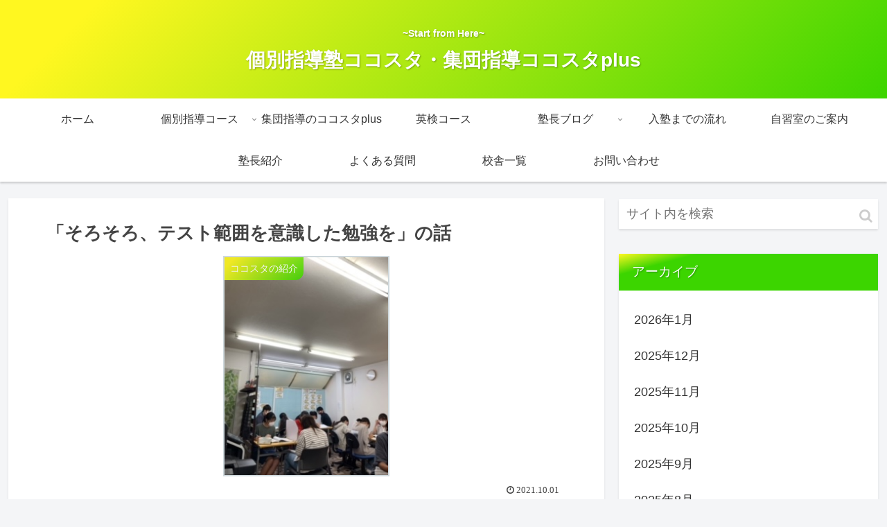

--- FILE ---
content_type: text/html; charset=UTF-8
request_url: https://www.kokostajyuku.com/2021/10/01/%E3%80%8C%E3%81%9D%E3%82%8D%E3%81%9D%E3%82%8D%E3%80%81%E3%83%86%E3%82%B9%E3%83%88%E7%AF%84%E5%9B%B2%E3%82%92%E6%84%8F%E8%AD%98%E3%81%97%E3%81%9F%E5%8B%89%E5%BC%B7%E3%82%92%E3%80%8D%E3%81%AE%E8%A9%B1/
body_size: 26875
content:
<!doctype html>
<html lang="ja">

<head>
<meta charset="utf-8">
<meta http-equiv="X-UA-Compatible" content="IE=edge">
<meta name="viewport" content="width=device-width, initial-scale=1.0, viewport-fit=cover"/>

  
  <!-- Other Analytics -->
<script data-ad-client="ca-pub-7882113264364816" async src="https://pagead2.googlesyndication.com/pagead/js/adsbygoogle.js"></script>
<!-- /Other Analytics -->
<!-- preconnect dns-prefetch -->
<link rel="preconnect dns-prefetch" href="//www.googletagmanager.com">
<link rel="preconnect dns-prefetch" href="//www.google-analytics.com">
<link rel="preconnect dns-prefetch" href="//ajax.googleapis.com">
<link rel="preconnect dns-prefetch" href="//cdnjs.cloudflare.com">
<link rel="preconnect dns-prefetch" href="//pagead2.googlesyndication.com">
<link rel="preconnect dns-prefetch" href="//googleads.g.doubleclick.net">
<link rel="preconnect dns-prefetch" href="//tpc.googlesyndication.com">
<link rel="preconnect dns-prefetch" href="//ad.doubleclick.net">
<link rel="preconnect dns-prefetch" href="//www.gstatic.com">
<link rel="preconnect dns-prefetch" href="//cse.google.com">
<link rel="preconnect dns-prefetch" href="//fonts.gstatic.com">
<link rel="preconnect dns-prefetch" href="//fonts.googleapis.com">
<link rel="preconnect dns-prefetch" href="//cms.quantserve.com">
<link rel="preconnect dns-prefetch" href="//secure.gravatar.com">
<link rel="preconnect dns-prefetch" href="//cdn.syndication.twimg.com">
<link rel="preconnect dns-prefetch" href="//cdn.jsdelivr.net">
<link rel="preconnect dns-prefetch" href="//images-fe.ssl-images-amazon.com">
<link rel="preconnect dns-prefetch" href="//completion.amazon.com">
<link rel="preconnect dns-prefetch" href="//m.media-amazon.com">
<link rel="preconnect dns-prefetch" href="//i.moshimo.com">
<link rel="preconnect dns-prefetch" href="//aml.valuecommerce.com">
<link rel="preconnect dns-prefetch" href="//dalc.valuecommerce.com">
<link rel="preconnect dns-prefetch" href="//dalb.valuecommerce.com">
<title>「そろそろ、テスト範囲を意識した勉強を」の話  |  ココスタ</title>
<meta name='robots' content='max-image-preview:large' />

<!-- OGP -->
<meta property="og:type" content="article">
<meta property="og:description" content="テストが近づいてきた。そろそろ、ココスタ生たちはテスト範囲を復習し始める。3回周りくらいやっている子もいるし、2回周りの子もいるし、今から、復習を始める子もいる。先取りしてて思うのは、先取りも個人差があるよね。当然だけど、ココスタでいうと、">
<meta property="og:title" content="「そろそろ、テスト範囲を意識した勉強を」の話">
<meta property="og:url" content="https://www.kokostajyuku.com/2021/10/01/%e3%80%8c%e3%81%9d%e3%82%8d%e3%81%9d%e3%82%8d%e3%80%81%e3%83%86%e3%82%b9%e3%83%88%e7%af%84%e5%9b%b2%e3%82%92%e6%84%8f%e8%ad%98%e3%81%97%e3%81%9f%e5%8b%89%e5%bc%b7%e3%82%92%e3%80%8d%e3%81%ae%e8%a9%b1/">
<meta property="og:image" content="https://www.kokostajyuku.com/wp-content/uploads/2021/09/IMG_3402.jpg">
<meta property="og:site_name" content="個別指導塾ココスタ・集団指導ココスタplus">
<meta property="og:locale" content="ja_JP">
<meta property="article:published_time" content="2021-10-01T21:48:50+09:00" />
<meta property="article:modified_time" content="2021-10-01T21:48:50+09:00" />
<meta property="article:section" content="ココスタの紹介">
<!-- /OGP -->

<!-- Twitter Card -->
<meta name="twitter:card" content="summary_large_image">
<meta property="twitter:description" content="テストが近づいてきた。そろそろ、ココスタ生たちはテスト範囲を復習し始める。3回周りくらいやっている子もいるし、2回周りの子もいるし、今から、復習を始める子もいる。先取りしてて思うのは、先取りも個人差があるよね。当然だけど、ココスタでいうと、">
<meta property="twitter:title" content="「そろそろ、テスト範囲を意識した勉強を」の話">
<meta property="twitter:url" content="https://www.kokostajyuku.com/2021/10/01/%e3%80%8c%e3%81%9d%e3%82%8d%e3%81%9d%e3%82%8d%e3%80%81%e3%83%86%e3%82%b9%e3%83%88%e7%af%84%e5%9b%b2%e3%82%92%e6%84%8f%e8%ad%98%e3%81%97%e3%81%9f%e5%8b%89%e5%bc%b7%e3%82%92%e3%80%8d%e3%81%ae%e8%a9%b1/">
<meta name="twitter:image" content="https://www.kokostajyuku.com/wp-content/uploads/2021/09/IMG_3402.jpg">
<meta name="twitter:domain" content="www.kokostajyuku.com">
<!-- /Twitter Card -->
<link rel='dns-prefetch' href='//webfonts.xserver.jp' />
<link rel='dns-prefetch' href='//ajax.googleapis.com' />
<link rel='dns-prefetch' href='//cdnjs.cloudflare.com' />
<link rel='dns-prefetch' href='//static.addtoany.com' />
<link rel='dns-prefetch' href='//stats.wp.com' />
<link rel='dns-prefetch' href='//c0.wp.com' />
<link rel='dns-prefetch' href='//www.googletagmanager.com' />
<link rel='dns-prefetch' href='//pagead2.googlesyndication.com' />
<link rel="alternate" type="application/rss+xml" title="個別指導塾ココスタ・集団指導ココスタplus &raquo; フィード" href="https://www.kokostajyuku.com/feed/" />
<link rel="alternate" type="application/rss+xml" title="個別指導塾ココスタ・集団指導ココスタplus &raquo; コメントフィード" href="https://www.kokostajyuku.com/comments/feed/" />
<link rel="alternate" type="application/rss+xml" title="個別指導塾ココスタ・集団指導ココスタplus &raquo; 「そろそろ、テスト範囲を意識した勉強を」の話 のコメントのフィード" href="https://www.kokostajyuku.com/2021/10/01/%e3%80%8c%e3%81%9d%e3%82%8d%e3%81%9d%e3%82%8d%e3%80%81%e3%83%86%e3%82%b9%e3%83%88%e7%af%84%e5%9b%b2%e3%82%92%e6%84%8f%e8%ad%98%e3%81%97%e3%81%9f%e5%8b%89%e5%bc%b7%e3%82%92%e3%80%8d%e3%81%ae%e8%a9%b1/feed/" />
<style id='wp-img-auto-sizes-contain-inline-css'>
img:is([sizes=auto i],[sizes^="auto," i]){contain-intrinsic-size:3000px 1500px}
/*# sourceURL=wp-img-auto-sizes-contain-inline-css */
</style>
<link rel='stylesheet' id='cocoon-style-css' href='https://www.kokostajyuku.com/wp-content/themes/cocoon-master/style.css?ver=6.9&#038;fver=20200507044946' media='all' />
<link rel='stylesheet' id='cocoon-keyframes-css' href='https://www.kokostajyuku.com/wp-content/themes/cocoon-master/keyframes.css?ver=6.9&#038;fver=20200507044946' media='all' />
<link rel='stylesheet' id='font-awesome-style-css' href='https://www.kokostajyuku.com/wp-content/themes/cocoon-master/webfonts/fontawesome/css/font-awesome.min.css?ver=6.9&#038;fver=20200507044946' media='all' />
<link rel='stylesheet' id='icomoon-style-css' href='https://www.kokostajyuku.com/wp-content/themes/cocoon-master/webfonts/icomoon/style.css?ver=6.9&#038;fver=20200507044946' media='all' />
<link rel='stylesheet' id='baguettebox-style-css' href='https://www.kokostajyuku.com/wp-content/themes/cocoon-master/plugins/baguettebox/dist/baguetteBox.min.css?ver=6.9&#038;fver=20200507044946' media='all' />
<link rel='stylesheet' id='cocoon-skin-style-css' href='https://www.kokostajyuku.com/wp-content/themes/cocoon-master/skins/skin-tecurio-lime/style.css?ver=6.9&#038;fver=20200507044946' media='all' />
<style id='cocoon-skin-style-inline-css'>
@media screen and (max-width:480px){.page-body,.menu-content{font-size:16px}}.appeal{background-image:url(https://www.kokostajyuku.com/wp-content/uploads/2025/09/image0-scaled.jpeg)}.appeal .appeal-in{min-height:200px}.appeal-content .appeal-button{background-color:#0418ce}.main{width:860px}.sidebar{width:376px}@media screen and (max-width:1260px){.wrap{width:auto}.main,.sidebar,.sidebar-left .main,.sidebar-left .sidebar{margin:0 .5%}.main{width:67%}.sidebar{padding:10px;width:30%}.entry-card-thumb{width:38%}.entry-card-content{margin-left:40%}}body::after{content:url(https://www.kokostajyuku.com/wp-content/themes/cocoon-master/lib/analytics/access.php?post_id=4058&post_type=post);visibility:hidden;position:absolute;bottom:0;right:0;width:1px;height:1px;overflow:hidden}.appeal{background-color:#ee2}.toc-checkbox{display:none}.toc-content{visibility:hidden;height:0;opacity:.2;transition:all .5s ease-out}.toc-checkbox:checked~.toc-content{visibility:visible;padding-top:.6em;height:100%;opacity:1}.toc-title::after{content:'[開く]';margin-left:.5em;cursor:pointer;font-size:.8em}.toc-title:hover::after{text-decoration:underline}.toc-checkbox:checked+.toc-title::after{content:'[閉じる]'}.eye-catch-wrap{justify-content:center}#respond{display:none}.entry-content>*,.demo .entry-content p{line-height:1.8}.entry-content>*,.demo .entry-content p{margin-top:1.4em;margin-bottom:1.4em}.entry-content>.micro-top{margin-bottom:-1.54em}.entry-content>.micro-balloon{margin-bottom:-1.12em}.entry-content>.micro-bottom{margin-top:-1.54em}.entry-content>.micro-bottom.micro-balloon{margin-top:-1.12em;margin-bottom:1.4em}.blank-box.bb-key-color{border-color:#19448e}.iic-key-color li::before{color:#19448e}.blank-box.bb-tab.bb-key-color::before{background-color:#19448e}.tb-key-color .toggle-button{border:1px solid #19448e;background:#19448e;color:#fff}.tb-key-color .toggle-button::before{color:#ccc}.tb-key-color .toggle-checkbox:checked~.toggle-content{border-color:#19448e}.cb-key-color.caption-box{border-color:#19448e}.cb-key-color .caption-box-label{background-color:#19448e;color:#fff}.tcb-key-color .tab-caption-box-label{background-color:#19448e;color:#fff}.tcb-key-color .tab-caption-box-content{border-color:#19448e}.lb-key-color .label-box-content{border-color:#19448e}.mc-key-color{background-color:#19448e;color:#fff;border:0}.mc-key-color.micro-bottom::after{border-bottom-color:#19448e;border-top-color:transparent}.mc-key-color::before{border-top-color:transparent;border-bottom-color:transparent}.mc-key-color::after{border-top-color:#19448e}.btn-key-color,.btn-wrap.btn-wrap-key-color>a{background-color:#19448e}.has-text-color.has-key-color-color{color:#19448e}.has-background.has-key-color-background-color{background-color:#19448e}.article.page-body,body#tinymce.wp-editor{background-color:#fff}.article.page-body,.editor-post-title__block .editor-post-title__input,body#tinymce.wp-editor{color:#333}.body .has-key-color-background-color{background-color:#19448e}.body .has-key-color-color{color:#19448e}.body .has-key-color-border-color{border-color:#19448e}.btn-wrap.has-key-color-background-color>a{background-color:#19448e}.btn-wrap.has-key-color-color>a{color:#19448e}.btn-wrap.has-key-color-border-color>a{border-color:#19448e}.bb-tab.has-key-color-border-color .bb-label{background-color:#19448e}.toggle-wrap.has-key-color-border-color .toggle-button{background-color:#19448e}.toggle-wrap.has-key-color-border-color .toggle-button,.toggle-wrap.has-key-color-border-color .toggle-content{border-color:#19448e}.iconlist-box.has-key-color-icon-color li::before{color:#19448e}.micro-balloon.has-key-color-background-color{background-color:#19448e;border-color:transparent}.micro-balloon.has-key-color-background-color.micro-bottom::after{border-bottom-color:#19448e;border-top-color:transparent}.micro-balloon.has-key-color-background-color::before{border-top-color:transparent;border-bottom-color:transparent}.micro-balloon.has-key-color-background-color::after{border-top-color:#19448e}.micro-balloon.has-border-color.has-key-color-border-color{border-color:#19448e}.micro-balloon.micro-top.has-key-color-border-color::before{border-top-color:#19448e}.micro-balloon.micro-bottom.has-key-color-border-color::before{border-bottom-color:#19448e}.caption-box.has-key-color-border-color .box-label{background-color:#19448e}.tab-caption-box.has-key-color-border-color .box-label{background-color:#19448e}.tab-caption-box.has-key-color-border-color .box-content{border-color:#19448e}.tab-caption-box.has-key-color-background-color .box-content{background-color:#19448e}.label-box.has-key-color-border-color .box-content{border-color:#19448e}.label-box.has-key-color-background-color .box-content{background-color:#19448e}.sbp-l .speech-balloon.has-key-color-border-color::before{border-right-color:#19448e}.sbp-r .speech-balloon.has-key-color-border-color::before{border-left-color:#19448e}.sbp-l .speech-balloon.has-key-color-background-color::after{border-right-color:#19448e}.sbp-r .speech-balloon.has-key-color-background-color::after{border-left-color:#19448e}.sbs-line.sbp-r .speech-balloon.has-key-color-background-color{background-color:#19448e}.sbs-line.sbp-r .speech-balloon.has-key-color-border-color{border-color:#19448e}.speech-wrap.sbs-think .speech-balloon.has-key-color-border-color::before,.speech-wrap.sbs-think .speech-balloon.has-key-color-border-color::after{border-color:#19448e}.sbs-think .speech-balloon.has-key-color-background-color::before,.sbs-think .speech-balloon.has-key-color-background-color::after{background-color:#19448e}.timeline-box.has-key-color-point-color .timeline-item::before{background-color:#19448e}.body .has-red-background-color{background-color:#e60033}.body .has-red-color{color:#e60033}.body .has-red-border-color{border-color:#e60033}.btn-wrap.has-red-background-color>a{background-color:#e60033}.btn-wrap.has-red-color>a{color:#e60033}.btn-wrap.has-red-border-color>a{border-color:#e60033}.bb-tab.has-red-border-color .bb-label{background-color:#e60033}.toggle-wrap.has-red-border-color .toggle-button{background-color:#e60033}.toggle-wrap.has-red-border-color .toggle-button,.toggle-wrap.has-red-border-color .toggle-content{border-color:#e60033}.iconlist-box.has-red-icon-color li::before{color:#e60033}.micro-balloon.has-red-background-color{background-color:#e60033;border-color:transparent}.micro-balloon.has-red-background-color.micro-bottom::after{border-bottom-color:#e60033;border-top-color:transparent}.micro-balloon.has-red-background-color::before{border-top-color:transparent;border-bottom-color:transparent}.micro-balloon.has-red-background-color::after{border-top-color:#e60033}.micro-balloon.has-border-color.has-red-border-color{border-color:#e60033}.micro-balloon.micro-top.has-red-border-color::before{border-top-color:#e60033}.micro-balloon.micro-bottom.has-red-border-color::before{border-bottom-color:#e60033}.caption-box.has-red-border-color .box-label{background-color:#e60033}.tab-caption-box.has-red-border-color .box-label{background-color:#e60033}.tab-caption-box.has-red-border-color .box-content{border-color:#e60033}.tab-caption-box.has-red-background-color .box-content{background-color:#e60033}.label-box.has-red-border-color .box-content{border-color:#e60033}.label-box.has-red-background-color .box-content{background-color:#e60033}.sbp-l .speech-balloon.has-red-border-color::before{border-right-color:#e60033}.sbp-r .speech-balloon.has-red-border-color::before{border-left-color:#e60033}.sbp-l .speech-balloon.has-red-background-color::after{border-right-color:#e60033}.sbp-r .speech-balloon.has-red-background-color::after{border-left-color:#e60033}.sbs-line.sbp-r .speech-balloon.has-red-background-color{background-color:#e60033}.sbs-line.sbp-r .speech-balloon.has-red-border-color{border-color:#e60033}.speech-wrap.sbs-think .speech-balloon.has-red-border-color::before,.speech-wrap.sbs-think .speech-balloon.has-red-border-color::after{border-color:#e60033}.sbs-think .speech-balloon.has-red-background-color::before,.sbs-think .speech-balloon.has-red-background-color::after{background-color:#e60033}.timeline-box.has-red-point-color .timeline-item::before{background-color:#e60033}.body .has-pink-background-color{background-color:#e95295}.body .has-pink-color{color:#e95295}.body .has-pink-border-color{border-color:#e95295}.btn-wrap.has-pink-background-color>a{background-color:#e95295}.btn-wrap.has-pink-color>a{color:#e95295}.btn-wrap.has-pink-border-color>a{border-color:#e95295}.bb-tab.has-pink-border-color .bb-label{background-color:#e95295}.toggle-wrap.has-pink-border-color .toggle-button{background-color:#e95295}.toggle-wrap.has-pink-border-color .toggle-button,.toggle-wrap.has-pink-border-color .toggle-content{border-color:#e95295}.iconlist-box.has-pink-icon-color li::before{color:#e95295}.micro-balloon.has-pink-background-color{background-color:#e95295;border-color:transparent}.micro-balloon.has-pink-background-color.micro-bottom::after{border-bottom-color:#e95295;border-top-color:transparent}.micro-balloon.has-pink-background-color::before{border-top-color:transparent;border-bottom-color:transparent}.micro-balloon.has-pink-background-color::after{border-top-color:#e95295}.micro-balloon.has-border-color.has-pink-border-color{border-color:#e95295}.micro-balloon.micro-top.has-pink-border-color::before{border-top-color:#e95295}.micro-balloon.micro-bottom.has-pink-border-color::before{border-bottom-color:#e95295}.caption-box.has-pink-border-color .box-label{background-color:#e95295}.tab-caption-box.has-pink-border-color .box-label{background-color:#e95295}.tab-caption-box.has-pink-border-color .box-content{border-color:#e95295}.tab-caption-box.has-pink-background-color .box-content{background-color:#e95295}.label-box.has-pink-border-color .box-content{border-color:#e95295}.label-box.has-pink-background-color .box-content{background-color:#e95295}.sbp-l .speech-balloon.has-pink-border-color::before{border-right-color:#e95295}.sbp-r .speech-balloon.has-pink-border-color::before{border-left-color:#e95295}.sbp-l .speech-balloon.has-pink-background-color::after{border-right-color:#e95295}.sbp-r .speech-balloon.has-pink-background-color::after{border-left-color:#e95295}.sbs-line.sbp-r .speech-balloon.has-pink-background-color{background-color:#e95295}.sbs-line.sbp-r .speech-balloon.has-pink-border-color{border-color:#e95295}.speech-wrap.sbs-think .speech-balloon.has-pink-border-color::before,.speech-wrap.sbs-think .speech-balloon.has-pink-border-color::after{border-color:#e95295}.sbs-think .speech-balloon.has-pink-background-color::before,.sbs-think .speech-balloon.has-pink-background-color::after{background-color:#e95295}.timeline-box.has-pink-point-color .timeline-item::before{background-color:#e95295}.body .has-purple-background-color{background-color:#884898}.body .has-purple-color{color:#884898}.body .has-purple-border-color{border-color:#884898}.btn-wrap.has-purple-background-color>a{background-color:#884898}.btn-wrap.has-purple-color>a{color:#884898}.btn-wrap.has-purple-border-color>a{border-color:#884898}.bb-tab.has-purple-border-color .bb-label{background-color:#884898}.toggle-wrap.has-purple-border-color .toggle-button{background-color:#884898}.toggle-wrap.has-purple-border-color .toggle-button,.toggle-wrap.has-purple-border-color .toggle-content{border-color:#884898}.iconlist-box.has-purple-icon-color li::before{color:#884898}.micro-balloon.has-purple-background-color{background-color:#884898;border-color:transparent}.micro-balloon.has-purple-background-color.micro-bottom::after{border-bottom-color:#884898;border-top-color:transparent}.micro-balloon.has-purple-background-color::before{border-top-color:transparent;border-bottom-color:transparent}.micro-balloon.has-purple-background-color::after{border-top-color:#884898}.micro-balloon.has-border-color.has-purple-border-color{border-color:#884898}.micro-balloon.micro-top.has-purple-border-color::before{border-top-color:#884898}.micro-balloon.micro-bottom.has-purple-border-color::before{border-bottom-color:#884898}.caption-box.has-purple-border-color .box-label{background-color:#884898}.tab-caption-box.has-purple-border-color .box-label{background-color:#884898}.tab-caption-box.has-purple-border-color .box-content{border-color:#884898}.tab-caption-box.has-purple-background-color .box-content{background-color:#884898}.label-box.has-purple-border-color .box-content{border-color:#884898}.label-box.has-purple-background-color .box-content{background-color:#884898}.sbp-l .speech-balloon.has-purple-border-color::before{border-right-color:#884898}.sbp-r .speech-balloon.has-purple-border-color::before{border-left-color:#884898}.sbp-l .speech-balloon.has-purple-background-color::after{border-right-color:#884898}.sbp-r .speech-balloon.has-purple-background-color::after{border-left-color:#884898}.sbs-line.sbp-r .speech-balloon.has-purple-background-color{background-color:#884898}.sbs-line.sbp-r .speech-balloon.has-purple-border-color{border-color:#884898}.speech-wrap.sbs-think .speech-balloon.has-purple-border-color::before,.speech-wrap.sbs-think .speech-balloon.has-purple-border-color::after{border-color:#884898}.sbs-think .speech-balloon.has-purple-background-color::before,.sbs-think .speech-balloon.has-purple-background-color::after{background-color:#884898}.timeline-box.has-purple-point-color .timeline-item::before{background-color:#884898}.body .has-deep-background-color{background-color:#55295b}.body .has-deep-color{color:#55295b}.body .has-deep-border-color{border-color:#55295b}.btn-wrap.has-deep-background-color>a{background-color:#55295b}.btn-wrap.has-deep-color>a{color:#55295b}.btn-wrap.has-deep-border-color>a{border-color:#55295b}.bb-tab.has-deep-border-color .bb-label{background-color:#55295b}.toggle-wrap.has-deep-border-color .toggle-button{background-color:#55295b}.toggle-wrap.has-deep-border-color .toggle-button,.toggle-wrap.has-deep-border-color .toggle-content{border-color:#55295b}.iconlist-box.has-deep-icon-color li::before{color:#55295b}.micro-balloon.has-deep-background-color{background-color:#55295b;border-color:transparent}.micro-balloon.has-deep-background-color.micro-bottom::after{border-bottom-color:#55295b;border-top-color:transparent}.micro-balloon.has-deep-background-color::before{border-top-color:transparent;border-bottom-color:transparent}.micro-balloon.has-deep-background-color::after{border-top-color:#55295b}.micro-balloon.has-border-color.has-deep-border-color{border-color:#55295b}.micro-balloon.micro-top.has-deep-border-color::before{border-top-color:#55295b}.micro-balloon.micro-bottom.has-deep-border-color::before{border-bottom-color:#55295b}.caption-box.has-deep-border-color .box-label{background-color:#55295b}.tab-caption-box.has-deep-border-color .box-label{background-color:#55295b}.tab-caption-box.has-deep-border-color .box-content{border-color:#55295b}.tab-caption-box.has-deep-background-color .box-content{background-color:#55295b}.label-box.has-deep-border-color .box-content{border-color:#55295b}.label-box.has-deep-background-color .box-content{background-color:#55295b}.sbp-l .speech-balloon.has-deep-border-color::before{border-right-color:#55295b}.sbp-r .speech-balloon.has-deep-border-color::before{border-left-color:#55295b}.sbp-l .speech-balloon.has-deep-background-color::after{border-right-color:#55295b}.sbp-r .speech-balloon.has-deep-background-color::after{border-left-color:#55295b}.sbs-line.sbp-r .speech-balloon.has-deep-background-color{background-color:#55295b}.sbs-line.sbp-r .speech-balloon.has-deep-border-color{border-color:#55295b}.speech-wrap.sbs-think .speech-balloon.has-deep-border-color::before,.speech-wrap.sbs-think .speech-balloon.has-deep-border-color::after{border-color:#55295b}.sbs-think .speech-balloon.has-deep-background-color::before,.sbs-think .speech-balloon.has-deep-background-color::after{background-color:#55295b}.timeline-box.has-deep-point-color .timeline-item::before{background-color:#55295b}.body .has-indigo-background-color{background-color:#1e50a2}.body .has-indigo-color{color:#1e50a2}.body .has-indigo-border-color{border-color:#1e50a2}.btn-wrap.has-indigo-background-color>a{background-color:#1e50a2}.btn-wrap.has-indigo-color>a{color:#1e50a2}.btn-wrap.has-indigo-border-color>a{border-color:#1e50a2}.bb-tab.has-indigo-border-color .bb-label{background-color:#1e50a2}.toggle-wrap.has-indigo-border-color .toggle-button{background-color:#1e50a2}.toggle-wrap.has-indigo-border-color .toggle-button,.toggle-wrap.has-indigo-border-color .toggle-content{border-color:#1e50a2}.iconlist-box.has-indigo-icon-color li::before{color:#1e50a2}.micro-balloon.has-indigo-background-color{background-color:#1e50a2;border-color:transparent}.micro-balloon.has-indigo-background-color.micro-bottom::after{border-bottom-color:#1e50a2;border-top-color:transparent}.micro-balloon.has-indigo-background-color::before{border-top-color:transparent;border-bottom-color:transparent}.micro-balloon.has-indigo-background-color::after{border-top-color:#1e50a2}.micro-balloon.has-border-color.has-indigo-border-color{border-color:#1e50a2}.micro-balloon.micro-top.has-indigo-border-color::before{border-top-color:#1e50a2}.micro-balloon.micro-bottom.has-indigo-border-color::before{border-bottom-color:#1e50a2}.caption-box.has-indigo-border-color .box-label{background-color:#1e50a2}.tab-caption-box.has-indigo-border-color .box-label{background-color:#1e50a2}.tab-caption-box.has-indigo-border-color .box-content{border-color:#1e50a2}.tab-caption-box.has-indigo-background-color .box-content{background-color:#1e50a2}.label-box.has-indigo-border-color .box-content{border-color:#1e50a2}.label-box.has-indigo-background-color .box-content{background-color:#1e50a2}.sbp-l .speech-balloon.has-indigo-border-color::before{border-right-color:#1e50a2}.sbp-r .speech-balloon.has-indigo-border-color::before{border-left-color:#1e50a2}.sbp-l .speech-balloon.has-indigo-background-color::after{border-right-color:#1e50a2}.sbp-r .speech-balloon.has-indigo-background-color::after{border-left-color:#1e50a2}.sbs-line.sbp-r .speech-balloon.has-indigo-background-color{background-color:#1e50a2}.sbs-line.sbp-r .speech-balloon.has-indigo-border-color{border-color:#1e50a2}.speech-wrap.sbs-think .speech-balloon.has-indigo-border-color::before,.speech-wrap.sbs-think .speech-balloon.has-indigo-border-color::after{border-color:#1e50a2}.sbs-think .speech-balloon.has-indigo-background-color::before,.sbs-think .speech-balloon.has-indigo-background-color::after{background-color:#1e50a2}.timeline-box.has-indigo-point-color .timeline-item::before{background-color:#1e50a2}.body .has-blue-background-color{background-color:#0095d9}.body .has-blue-color{color:#0095d9}.body .has-blue-border-color{border-color:#0095d9}.btn-wrap.has-blue-background-color>a{background-color:#0095d9}.btn-wrap.has-blue-color>a{color:#0095d9}.btn-wrap.has-blue-border-color>a{border-color:#0095d9}.bb-tab.has-blue-border-color .bb-label{background-color:#0095d9}.toggle-wrap.has-blue-border-color .toggle-button{background-color:#0095d9}.toggle-wrap.has-blue-border-color .toggle-button,.toggle-wrap.has-blue-border-color .toggle-content{border-color:#0095d9}.iconlist-box.has-blue-icon-color li::before{color:#0095d9}.micro-balloon.has-blue-background-color{background-color:#0095d9;border-color:transparent}.micro-balloon.has-blue-background-color.micro-bottom::after{border-bottom-color:#0095d9;border-top-color:transparent}.micro-balloon.has-blue-background-color::before{border-top-color:transparent;border-bottom-color:transparent}.micro-balloon.has-blue-background-color::after{border-top-color:#0095d9}.micro-balloon.has-border-color.has-blue-border-color{border-color:#0095d9}.micro-balloon.micro-top.has-blue-border-color::before{border-top-color:#0095d9}.micro-balloon.micro-bottom.has-blue-border-color::before{border-bottom-color:#0095d9}.caption-box.has-blue-border-color .box-label{background-color:#0095d9}.tab-caption-box.has-blue-border-color .box-label{background-color:#0095d9}.tab-caption-box.has-blue-border-color .box-content{border-color:#0095d9}.tab-caption-box.has-blue-background-color .box-content{background-color:#0095d9}.label-box.has-blue-border-color .box-content{border-color:#0095d9}.label-box.has-blue-background-color .box-content{background-color:#0095d9}.sbp-l .speech-balloon.has-blue-border-color::before{border-right-color:#0095d9}.sbp-r .speech-balloon.has-blue-border-color::before{border-left-color:#0095d9}.sbp-l .speech-balloon.has-blue-background-color::after{border-right-color:#0095d9}.sbp-r .speech-balloon.has-blue-background-color::after{border-left-color:#0095d9}.sbs-line.sbp-r .speech-balloon.has-blue-background-color{background-color:#0095d9}.sbs-line.sbp-r .speech-balloon.has-blue-border-color{border-color:#0095d9}.speech-wrap.sbs-think .speech-balloon.has-blue-border-color::before,.speech-wrap.sbs-think .speech-balloon.has-blue-border-color::after{border-color:#0095d9}.sbs-think .speech-balloon.has-blue-background-color::before,.sbs-think .speech-balloon.has-blue-background-color::after{background-color:#0095d9}.timeline-box.has-blue-point-color .timeline-item::before{background-color:#0095d9}.body .has-light-blue-background-color{background-color:#2ca9e1}.body .has-light-blue-color{color:#2ca9e1}.body .has-light-blue-border-color{border-color:#2ca9e1}.btn-wrap.has-light-blue-background-color>a{background-color:#2ca9e1}.btn-wrap.has-light-blue-color>a{color:#2ca9e1}.btn-wrap.has-light-blue-border-color>a{border-color:#2ca9e1}.bb-tab.has-light-blue-border-color .bb-label{background-color:#2ca9e1}.toggle-wrap.has-light-blue-border-color .toggle-button{background-color:#2ca9e1}.toggle-wrap.has-light-blue-border-color .toggle-button,.toggle-wrap.has-light-blue-border-color .toggle-content{border-color:#2ca9e1}.iconlist-box.has-light-blue-icon-color li::before{color:#2ca9e1}.micro-balloon.has-light-blue-background-color{background-color:#2ca9e1;border-color:transparent}.micro-balloon.has-light-blue-background-color.micro-bottom::after{border-bottom-color:#2ca9e1;border-top-color:transparent}.micro-balloon.has-light-blue-background-color::before{border-top-color:transparent;border-bottom-color:transparent}.micro-balloon.has-light-blue-background-color::after{border-top-color:#2ca9e1}.micro-balloon.has-border-color.has-light-blue-border-color{border-color:#2ca9e1}.micro-balloon.micro-top.has-light-blue-border-color::before{border-top-color:#2ca9e1}.micro-balloon.micro-bottom.has-light-blue-border-color::before{border-bottom-color:#2ca9e1}.caption-box.has-light-blue-border-color .box-label{background-color:#2ca9e1}.tab-caption-box.has-light-blue-border-color .box-label{background-color:#2ca9e1}.tab-caption-box.has-light-blue-border-color .box-content{border-color:#2ca9e1}.tab-caption-box.has-light-blue-background-color .box-content{background-color:#2ca9e1}.label-box.has-light-blue-border-color .box-content{border-color:#2ca9e1}.label-box.has-light-blue-background-color .box-content{background-color:#2ca9e1}.sbp-l .speech-balloon.has-light-blue-border-color::before{border-right-color:#2ca9e1}.sbp-r .speech-balloon.has-light-blue-border-color::before{border-left-color:#2ca9e1}.sbp-l .speech-balloon.has-light-blue-background-color::after{border-right-color:#2ca9e1}.sbp-r .speech-balloon.has-light-blue-background-color::after{border-left-color:#2ca9e1}.sbs-line.sbp-r .speech-balloon.has-light-blue-background-color{background-color:#2ca9e1}.sbs-line.sbp-r .speech-balloon.has-light-blue-border-color{border-color:#2ca9e1}.speech-wrap.sbs-think .speech-balloon.has-light-blue-border-color::before,.speech-wrap.sbs-think .speech-balloon.has-light-blue-border-color::after{border-color:#2ca9e1}.sbs-think .speech-balloon.has-light-blue-background-color::before,.sbs-think .speech-balloon.has-light-blue-background-color::after{background-color:#2ca9e1}.timeline-box.has-light-blue-point-color .timeline-item::before{background-color:#2ca9e1}.body .has-cyan-background-color{background-color:#00a3af}.body .has-cyan-color{color:#00a3af}.body .has-cyan-border-color{border-color:#00a3af}.btn-wrap.has-cyan-background-color>a{background-color:#00a3af}.btn-wrap.has-cyan-color>a{color:#00a3af}.btn-wrap.has-cyan-border-color>a{border-color:#00a3af}.bb-tab.has-cyan-border-color .bb-label{background-color:#00a3af}.toggle-wrap.has-cyan-border-color .toggle-button{background-color:#00a3af}.toggle-wrap.has-cyan-border-color .toggle-button,.toggle-wrap.has-cyan-border-color .toggle-content{border-color:#00a3af}.iconlist-box.has-cyan-icon-color li::before{color:#00a3af}.micro-balloon.has-cyan-background-color{background-color:#00a3af;border-color:transparent}.micro-balloon.has-cyan-background-color.micro-bottom::after{border-bottom-color:#00a3af;border-top-color:transparent}.micro-balloon.has-cyan-background-color::before{border-top-color:transparent;border-bottom-color:transparent}.micro-balloon.has-cyan-background-color::after{border-top-color:#00a3af}.micro-balloon.has-border-color.has-cyan-border-color{border-color:#00a3af}.micro-balloon.micro-top.has-cyan-border-color::before{border-top-color:#00a3af}.micro-balloon.micro-bottom.has-cyan-border-color::before{border-bottom-color:#00a3af}.caption-box.has-cyan-border-color .box-label{background-color:#00a3af}.tab-caption-box.has-cyan-border-color .box-label{background-color:#00a3af}.tab-caption-box.has-cyan-border-color .box-content{border-color:#00a3af}.tab-caption-box.has-cyan-background-color .box-content{background-color:#00a3af}.label-box.has-cyan-border-color .box-content{border-color:#00a3af}.label-box.has-cyan-background-color .box-content{background-color:#00a3af}.sbp-l .speech-balloon.has-cyan-border-color::before{border-right-color:#00a3af}.sbp-r .speech-balloon.has-cyan-border-color::before{border-left-color:#00a3af}.sbp-l .speech-balloon.has-cyan-background-color::after{border-right-color:#00a3af}.sbp-r .speech-balloon.has-cyan-background-color::after{border-left-color:#00a3af}.sbs-line.sbp-r .speech-balloon.has-cyan-background-color{background-color:#00a3af}.sbs-line.sbp-r .speech-balloon.has-cyan-border-color{border-color:#00a3af}.speech-wrap.sbs-think .speech-balloon.has-cyan-border-color::before,.speech-wrap.sbs-think .speech-balloon.has-cyan-border-color::after{border-color:#00a3af}.sbs-think .speech-balloon.has-cyan-background-color::before,.sbs-think .speech-balloon.has-cyan-background-color::after{background-color:#00a3af}.timeline-box.has-cyan-point-color .timeline-item::before{background-color:#00a3af}.body .has-teal-background-color{background-color:#007b43}.body .has-teal-color{color:#007b43}.body .has-teal-border-color{border-color:#007b43}.btn-wrap.has-teal-background-color>a{background-color:#007b43}.btn-wrap.has-teal-color>a{color:#007b43}.btn-wrap.has-teal-border-color>a{border-color:#007b43}.bb-tab.has-teal-border-color .bb-label{background-color:#007b43}.toggle-wrap.has-teal-border-color .toggle-button{background-color:#007b43}.toggle-wrap.has-teal-border-color .toggle-button,.toggle-wrap.has-teal-border-color .toggle-content{border-color:#007b43}.iconlist-box.has-teal-icon-color li::before{color:#007b43}.micro-balloon.has-teal-background-color{background-color:#007b43;border-color:transparent}.micro-balloon.has-teal-background-color.micro-bottom::after{border-bottom-color:#007b43;border-top-color:transparent}.micro-balloon.has-teal-background-color::before{border-top-color:transparent;border-bottom-color:transparent}.micro-balloon.has-teal-background-color::after{border-top-color:#007b43}.micro-balloon.has-border-color.has-teal-border-color{border-color:#007b43}.micro-balloon.micro-top.has-teal-border-color::before{border-top-color:#007b43}.micro-balloon.micro-bottom.has-teal-border-color::before{border-bottom-color:#007b43}.caption-box.has-teal-border-color .box-label{background-color:#007b43}.tab-caption-box.has-teal-border-color .box-label{background-color:#007b43}.tab-caption-box.has-teal-border-color .box-content{border-color:#007b43}.tab-caption-box.has-teal-background-color .box-content{background-color:#007b43}.label-box.has-teal-border-color .box-content{border-color:#007b43}.label-box.has-teal-background-color .box-content{background-color:#007b43}.sbp-l .speech-balloon.has-teal-border-color::before{border-right-color:#007b43}.sbp-r .speech-balloon.has-teal-border-color::before{border-left-color:#007b43}.sbp-l .speech-balloon.has-teal-background-color::after{border-right-color:#007b43}.sbp-r .speech-balloon.has-teal-background-color::after{border-left-color:#007b43}.sbs-line.sbp-r .speech-balloon.has-teal-background-color{background-color:#007b43}.sbs-line.sbp-r .speech-balloon.has-teal-border-color{border-color:#007b43}.speech-wrap.sbs-think .speech-balloon.has-teal-border-color::before,.speech-wrap.sbs-think .speech-balloon.has-teal-border-color::after{border-color:#007b43}.sbs-think .speech-balloon.has-teal-background-color::before,.sbs-think .speech-balloon.has-teal-background-color::after{background-color:#007b43}.timeline-box.has-teal-point-color .timeline-item::before{background-color:#007b43}.body .has-green-background-color{background-color:#3eb370}.body .has-green-color{color:#3eb370}.body .has-green-border-color{border-color:#3eb370}.btn-wrap.has-green-background-color>a{background-color:#3eb370}.btn-wrap.has-green-color>a{color:#3eb370}.btn-wrap.has-green-border-color>a{border-color:#3eb370}.bb-tab.has-green-border-color .bb-label{background-color:#3eb370}.toggle-wrap.has-green-border-color .toggle-button{background-color:#3eb370}.toggle-wrap.has-green-border-color .toggle-button,.toggle-wrap.has-green-border-color .toggle-content{border-color:#3eb370}.iconlist-box.has-green-icon-color li::before{color:#3eb370}.micro-balloon.has-green-background-color{background-color:#3eb370;border-color:transparent}.micro-balloon.has-green-background-color.micro-bottom::after{border-bottom-color:#3eb370;border-top-color:transparent}.micro-balloon.has-green-background-color::before{border-top-color:transparent;border-bottom-color:transparent}.micro-balloon.has-green-background-color::after{border-top-color:#3eb370}.micro-balloon.has-border-color.has-green-border-color{border-color:#3eb370}.micro-balloon.micro-top.has-green-border-color::before{border-top-color:#3eb370}.micro-balloon.micro-bottom.has-green-border-color::before{border-bottom-color:#3eb370}.caption-box.has-green-border-color .box-label{background-color:#3eb370}.tab-caption-box.has-green-border-color .box-label{background-color:#3eb370}.tab-caption-box.has-green-border-color .box-content{border-color:#3eb370}.tab-caption-box.has-green-background-color .box-content{background-color:#3eb370}.label-box.has-green-border-color .box-content{border-color:#3eb370}.label-box.has-green-background-color .box-content{background-color:#3eb370}.sbp-l .speech-balloon.has-green-border-color::before{border-right-color:#3eb370}.sbp-r .speech-balloon.has-green-border-color::before{border-left-color:#3eb370}.sbp-l .speech-balloon.has-green-background-color::after{border-right-color:#3eb370}.sbp-r .speech-balloon.has-green-background-color::after{border-left-color:#3eb370}.sbs-line.sbp-r .speech-balloon.has-green-background-color{background-color:#3eb370}.sbs-line.sbp-r .speech-balloon.has-green-border-color{border-color:#3eb370}.speech-wrap.sbs-think .speech-balloon.has-green-border-color::before,.speech-wrap.sbs-think .speech-balloon.has-green-border-color::after{border-color:#3eb370}.sbs-think .speech-balloon.has-green-background-color::before,.sbs-think .speech-balloon.has-green-background-color::after{background-color:#3eb370}.timeline-box.has-green-point-color .timeline-item::before{background-color:#3eb370}.body .has-light-green-background-color{background-color:#8bc34a}.body .has-light-green-color{color:#8bc34a}.body .has-light-green-border-color{border-color:#8bc34a}.btn-wrap.has-light-green-background-color>a{background-color:#8bc34a}.btn-wrap.has-light-green-color>a{color:#8bc34a}.btn-wrap.has-light-green-border-color>a{border-color:#8bc34a}.bb-tab.has-light-green-border-color .bb-label{background-color:#8bc34a}.toggle-wrap.has-light-green-border-color .toggle-button{background-color:#8bc34a}.toggle-wrap.has-light-green-border-color .toggle-button,.toggle-wrap.has-light-green-border-color .toggle-content{border-color:#8bc34a}.iconlist-box.has-light-green-icon-color li::before{color:#8bc34a}.micro-balloon.has-light-green-background-color{background-color:#8bc34a;border-color:transparent}.micro-balloon.has-light-green-background-color.micro-bottom::after{border-bottom-color:#8bc34a;border-top-color:transparent}.micro-balloon.has-light-green-background-color::before{border-top-color:transparent;border-bottom-color:transparent}.micro-balloon.has-light-green-background-color::after{border-top-color:#8bc34a}.micro-balloon.has-border-color.has-light-green-border-color{border-color:#8bc34a}.micro-balloon.micro-top.has-light-green-border-color::before{border-top-color:#8bc34a}.micro-balloon.micro-bottom.has-light-green-border-color::before{border-bottom-color:#8bc34a}.caption-box.has-light-green-border-color .box-label{background-color:#8bc34a}.tab-caption-box.has-light-green-border-color .box-label{background-color:#8bc34a}.tab-caption-box.has-light-green-border-color .box-content{border-color:#8bc34a}.tab-caption-box.has-light-green-background-color .box-content{background-color:#8bc34a}.label-box.has-light-green-border-color .box-content{border-color:#8bc34a}.label-box.has-light-green-background-color .box-content{background-color:#8bc34a}.sbp-l .speech-balloon.has-light-green-border-color::before{border-right-color:#8bc34a}.sbp-r .speech-balloon.has-light-green-border-color::before{border-left-color:#8bc34a}.sbp-l .speech-balloon.has-light-green-background-color::after{border-right-color:#8bc34a}.sbp-r .speech-balloon.has-light-green-background-color::after{border-left-color:#8bc34a}.sbs-line.sbp-r .speech-balloon.has-light-green-background-color{background-color:#8bc34a}.sbs-line.sbp-r .speech-balloon.has-light-green-border-color{border-color:#8bc34a}.speech-wrap.sbs-think .speech-balloon.has-light-green-border-color::before,.speech-wrap.sbs-think .speech-balloon.has-light-green-border-color::after{border-color:#8bc34a}.sbs-think .speech-balloon.has-light-green-background-color::before,.sbs-think .speech-balloon.has-light-green-background-color::after{background-color:#8bc34a}.timeline-box.has-light-green-point-color .timeline-item::before{background-color:#8bc34a}.body .has-lime-background-color{background-color:#c3d825}.body .has-lime-color{color:#c3d825}.body .has-lime-border-color{border-color:#c3d825}.btn-wrap.has-lime-background-color>a{background-color:#c3d825}.btn-wrap.has-lime-color>a{color:#c3d825}.btn-wrap.has-lime-border-color>a{border-color:#c3d825}.bb-tab.has-lime-border-color .bb-label{background-color:#c3d825}.toggle-wrap.has-lime-border-color .toggle-button{background-color:#c3d825}.toggle-wrap.has-lime-border-color .toggle-button,.toggle-wrap.has-lime-border-color .toggle-content{border-color:#c3d825}.iconlist-box.has-lime-icon-color li::before{color:#c3d825}.micro-balloon.has-lime-background-color{background-color:#c3d825;border-color:transparent}.micro-balloon.has-lime-background-color.micro-bottom::after{border-bottom-color:#c3d825;border-top-color:transparent}.micro-balloon.has-lime-background-color::before{border-top-color:transparent;border-bottom-color:transparent}.micro-balloon.has-lime-background-color::after{border-top-color:#c3d825}.micro-balloon.has-border-color.has-lime-border-color{border-color:#c3d825}.micro-balloon.micro-top.has-lime-border-color::before{border-top-color:#c3d825}.micro-balloon.micro-bottom.has-lime-border-color::before{border-bottom-color:#c3d825}.caption-box.has-lime-border-color .box-label{background-color:#c3d825}.tab-caption-box.has-lime-border-color .box-label{background-color:#c3d825}.tab-caption-box.has-lime-border-color .box-content{border-color:#c3d825}.tab-caption-box.has-lime-background-color .box-content{background-color:#c3d825}.label-box.has-lime-border-color .box-content{border-color:#c3d825}.label-box.has-lime-background-color .box-content{background-color:#c3d825}.sbp-l .speech-balloon.has-lime-border-color::before{border-right-color:#c3d825}.sbp-r .speech-balloon.has-lime-border-color::before{border-left-color:#c3d825}.sbp-l .speech-balloon.has-lime-background-color::after{border-right-color:#c3d825}.sbp-r .speech-balloon.has-lime-background-color::after{border-left-color:#c3d825}.sbs-line.sbp-r .speech-balloon.has-lime-background-color{background-color:#c3d825}.sbs-line.sbp-r .speech-balloon.has-lime-border-color{border-color:#c3d825}.speech-wrap.sbs-think .speech-balloon.has-lime-border-color::before,.speech-wrap.sbs-think .speech-balloon.has-lime-border-color::after{border-color:#c3d825}.sbs-think .speech-balloon.has-lime-background-color::before,.sbs-think .speech-balloon.has-lime-background-color::after{background-color:#c3d825}.timeline-box.has-lime-point-color .timeline-item::before{background-color:#c3d825}.body .has-yellow-background-color{background-color:#ffd900}.body .has-yellow-color{color:#ffd900}.body .has-yellow-border-color{border-color:#ffd900}.btn-wrap.has-yellow-background-color>a{background-color:#ffd900}.btn-wrap.has-yellow-color>a{color:#ffd900}.btn-wrap.has-yellow-border-color>a{border-color:#ffd900}.bb-tab.has-yellow-border-color .bb-label{background-color:#ffd900}.toggle-wrap.has-yellow-border-color .toggle-button{background-color:#ffd900}.toggle-wrap.has-yellow-border-color .toggle-button,.toggle-wrap.has-yellow-border-color .toggle-content{border-color:#ffd900}.iconlist-box.has-yellow-icon-color li::before{color:#ffd900}.micro-balloon.has-yellow-background-color{background-color:#ffd900;border-color:transparent}.micro-balloon.has-yellow-background-color.micro-bottom::after{border-bottom-color:#ffd900;border-top-color:transparent}.micro-balloon.has-yellow-background-color::before{border-top-color:transparent;border-bottom-color:transparent}.micro-balloon.has-yellow-background-color::after{border-top-color:#ffd900}.micro-balloon.has-border-color.has-yellow-border-color{border-color:#ffd900}.micro-balloon.micro-top.has-yellow-border-color::before{border-top-color:#ffd900}.micro-balloon.micro-bottom.has-yellow-border-color::before{border-bottom-color:#ffd900}.caption-box.has-yellow-border-color .box-label{background-color:#ffd900}.tab-caption-box.has-yellow-border-color .box-label{background-color:#ffd900}.tab-caption-box.has-yellow-border-color .box-content{border-color:#ffd900}.tab-caption-box.has-yellow-background-color .box-content{background-color:#ffd900}.label-box.has-yellow-border-color .box-content{border-color:#ffd900}.label-box.has-yellow-background-color .box-content{background-color:#ffd900}.sbp-l .speech-balloon.has-yellow-border-color::before{border-right-color:#ffd900}.sbp-r .speech-balloon.has-yellow-border-color::before{border-left-color:#ffd900}.sbp-l .speech-balloon.has-yellow-background-color::after{border-right-color:#ffd900}.sbp-r .speech-balloon.has-yellow-background-color::after{border-left-color:#ffd900}.sbs-line.sbp-r .speech-balloon.has-yellow-background-color{background-color:#ffd900}.sbs-line.sbp-r .speech-balloon.has-yellow-border-color{border-color:#ffd900}.speech-wrap.sbs-think .speech-balloon.has-yellow-border-color::before,.speech-wrap.sbs-think .speech-balloon.has-yellow-border-color::after{border-color:#ffd900}.sbs-think .speech-balloon.has-yellow-background-color::before,.sbs-think .speech-balloon.has-yellow-background-color::after{background-color:#ffd900}.timeline-box.has-yellow-point-color .timeline-item::before{background-color:#ffd900}.body .has-amber-background-color{background-color:#ffc107}.body .has-amber-color{color:#ffc107}.body .has-amber-border-color{border-color:#ffc107}.btn-wrap.has-amber-background-color>a{background-color:#ffc107}.btn-wrap.has-amber-color>a{color:#ffc107}.btn-wrap.has-amber-border-color>a{border-color:#ffc107}.bb-tab.has-amber-border-color .bb-label{background-color:#ffc107}.toggle-wrap.has-amber-border-color .toggle-button{background-color:#ffc107}.toggle-wrap.has-amber-border-color .toggle-button,.toggle-wrap.has-amber-border-color .toggle-content{border-color:#ffc107}.iconlist-box.has-amber-icon-color li::before{color:#ffc107}.micro-balloon.has-amber-background-color{background-color:#ffc107;border-color:transparent}.micro-balloon.has-amber-background-color.micro-bottom::after{border-bottom-color:#ffc107;border-top-color:transparent}.micro-balloon.has-amber-background-color::before{border-top-color:transparent;border-bottom-color:transparent}.micro-balloon.has-amber-background-color::after{border-top-color:#ffc107}.micro-balloon.has-border-color.has-amber-border-color{border-color:#ffc107}.micro-balloon.micro-top.has-amber-border-color::before{border-top-color:#ffc107}.micro-balloon.micro-bottom.has-amber-border-color::before{border-bottom-color:#ffc107}.caption-box.has-amber-border-color .box-label{background-color:#ffc107}.tab-caption-box.has-amber-border-color .box-label{background-color:#ffc107}.tab-caption-box.has-amber-border-color .box-content{border-color:#ffc107}.tab-caption-box.has-amber-background-color .box-content{background-color:#ffc107}.label-box.has-amber-border-color .box-content{border-color:#ffc107}.label-box.has-amber-background-color .box-content{background-color:#ffc107}.sbp-l .speech-balloon.has-amber-border-color::before{border-right-color:#ffc107}.sbp-r .speech-balloon.has-amber-border-color::before{border-left-color:#ffc107}.sbp-l .speech-balloon.has-amber-background-color::after{border-right-color:#ffc107}.sbp-r .speech-balloon.has-amber-background-color::after{border-left-color:#ffc107}.sbs-line.sbp-r .speech-balloon.has-amber-background-color{background-color:#ffc107}.sbs-line.sbp-r .speech-balloon.has-amber-border-color{border-color:#ffc107}.speech-wrap.sbs-think .speech-balloon.has-amber-border-color::before,.speech-wrap.sbs-think .speech-balloon.has-amber-border-color::after{border-color:#ffc107}.sbs-think .speech-balloon.has-amber-background-color::before,.sbs-think .speech-balloon.has-amber-background-color::after{background-color:#ffc107}.timeline-box.has-amber-point-color .timeline-item::before{background-color:#ffc107}.body .has-orange-background-color{background-color:#f39800}.body .has-orange-color{color:#f39800}.body .has-orange-border-color{border-color:#f39800}.btn-wrap.has-orange-background-color>a{background-color:#f39800}.btn-wrap.has-orange-color>a{color:#f39800}.btn-wrap.has-orange-border-color>a{border-color:#f39800}.bb-tab.has-orange-border-color .bb-label{background-color:#f39800}.toggle-wrap.has-orange-border-color .toggle-button{background-color:#f39800}.toggle-wrap.has-orange-border-color .toggle-button,.toggle-wrap.has-orange-border-color .toggle-content{border-color:#f39800}.iconlist-box.has-orange-icon-color li::before{color:#f39800}.micro-balloon.has-orange-background-color{background-color:#f39800;border-color:transparent}.micro-balloon.has-orange-background-color.micro-bottom::after{border-bottom-color:#f39800;border-top-color:transparent}.micro-balloon.has-orange-background-color::before{border-top-color:transparent;border-bottom-color:transparent}.micro-balloon.has-orange-background-color::after{border-top-color:#f39800}.micro-balloon.has-border-color.has-orange-border-color{border-color:#f39800}.micro-balloon.micro-top.has-orange-border-color::before{border-top-color:#f39800}.micro-balloon.micro-bottom.has-orange-border-color::before{border-bottom-color:#f39800}.caption-box.has-orange-border-color .box-label{background-color:#f39800}.tab-caption-box.has-orange-border-color .box-label{background-color:#f39800}.tab-caption-box.has-orange-border-color .box-content{border-color:#f39800}.tab-caption-box.has-orange-background-color .box-content{background-color:#f39800}.label-box.has-orange-border-color .box-content{border-color:#f39800}.label-box.has-orange-background-color .box-content{background-color:#f39800}.sbp-l .speech-balloon.has-orange-border-color::before{border-right-color:#f39800}.sbp-r .speech-balloon.has-orange-border-color::before{border-left-color:#f39800}.sbp-l .speech-balloon.has-orange-background-color::after{border-right-color:#f39800}.sbp-r .speech-balloon.has-orange-background-color::after{border-left-color:#f39800}.sbs-line.sbp-r .speech-balloon.has-orange-background-color{background-color:#f39800}.sbs-line.sbp-r .speech-balloon.has-orange-border-color{border-color:#f39800}.speech-wrap.sbs-think .speech-balloon.has-orange-border-color::before,.speech-wrap.sbs-think .speech-balloon.has-orange-border-color::after{border-color:#f39800}.sbs-think .speech-balloon.has-orange-background-color::before,.sbs-think .speech-balloon.has-orange-background-color::after{background-color:#f39800}.timeline-box.has-orange-point-color .timeline-item::before{background-color:#f39800}.body .has-deep-orange-background-color{background-color:#ea5506}.body .has-deep-orange-color{color:#ea5506}.body .has-deep-orange-border-color{border-color:#ea5506}.btn-wrap.has-deep-orange-background-color>a{background-color:#ea5506}.btn-wrap.has-deep-orange-color>a{color:#ea5506}.btn-wrap.has-deep-orange-border-color>a{border-color:#ea5506}.bb-tab.has-deep-orange-border-color .bb-label{background-color:#ea5506}.toggle-wrap.has-deep-orange-border-color .toggle-button{background-color:#ea5506}.toggle-wrap.has-deep-orange-border-color .toggle-button,.toggle-wrap.has-deep-orange-border-color .toggle-content{border-color:#ea5506}.iconlist-box.has-deep-orange-icon-color li::before{color:#ea5506}.micro-balloon.has-deep-orange-background-color{background-color:#ea5506;border-color:transparent}.micro-balloon.has-deep-orange-background-color.micro-bottom::after{border-bottom-color:#ea5506;border-top-color:transparent}.micro-balloon.has-deep-orange-background-color::before{border-top-color:transparent;border-bottom-color:transparent}.micro-balloon.has-deep-orange-background-color::after{border-top-color:#ea5506}.micro-balloon.has-border-color.has-deep-orange-border-color{border-color:#ea5506}.micro-balloon.micro-top.has-deep-orange-border-color::before{border-top-color:#ea5506}.micro-balloon.micro-bottom.has-deep-orange-border-color::before{border-bottom-color:#ea5506}.caption-box.has-deep-orange-border-color .box-label{background-color:#ea5506}.tab-caption-box.has-deep-orange-border-color .box-label{background-color:#ea5506}.tab-caption-box.has-deep-orange-border-color .box-content{border-color:#ea5506}.tab-caption-box.has-deep-orange-background-color .box-content{background-color:#ea5506}.label-box.has-deep-orange-border-color .box-content{border-color:#ea5506}.label-box.has-deep-orange-background-color .box-content{background-color:#ea5506}.sbp-l .speech-balloon.has-deep-orange-border-color::before{border-right-color:#ea5506}.sbp-r .speech-balloon.has-deep-orange-border-color::before{border-left-color:#ea5506}.sbp-l .speech-balloon.has-deep-orange-background-color::after{border-right-color:#ea5506}.sbp-r .speech-balloon.has-deep-orange-background-color::after{border-left-color:#ea5506}.sbs-line.sbp-r .speech-balloon.has-deep-orange-background-color{background-color:#ea5506}.sbs-line.sbp-r .speech-balloon.has-deep-orange-border-color{border-color:#ea5506}.speech-wrap.sbs-think .speech-balloon.has-deep-orange-border-color::before,.speech-wrap.sbs-think .speech-balloon.has-deep-orange-border-color::after{border-color:#ea5506}.sbs-think .speech-balloon.has-deep-orange-background-color::before,.sbs-think .speech-balloon.has-deep-orange-background-color::after{background-color:#ea5506}.timeline-box.has-deep-orange-point-color .timeline-item::before{background-color:#ea5506}.body .has-brown-background-color{background-color:#954e2a}.body .has-brown-color{color:#954e2a}.body .has-brown-border-color{border-color:#954e2a}.btn-wrap.has-brown-background-color>a{background-color:#954e2a}.btn-wrap.has-brown-color>a{color:#954e2a}.btn-wrap.has-brown-border-color>a{border-color:#954e2a}.bb-tab.has-brown-border-color .bb-label{background-color:#954e2a}.toggle-wrap.has-brown-border-color .toggle-button{background-color:#954e2a}.toggle-wrap.has-brown-border-color .toggle-button,.toggle-wrap.has-brown-border-color .toggle-content{border-color:#954e2a}.iconlist-box.has-brown-icon-color li::before{color:#954e2a}.micro-balloon.has-brown-background-color{background-color:#954e2a;border-color:transparent}.micro-balloon.has-brown-background-color.micro-bottom::after{border-bottom-color:#954e2a;border-top-color:transparent}.micro-balloon.has-brown-background-color::before{border-top-color:transparent;border-bottom-color:transparent}.micro-balloon.has-brown-background-color::after{border-top-color:#954e2a}.micro-balloon.has-border-color.has-brown-border-color{border-color:#954e2a}.micro-balloon.micro-top.has-brown-border-color::before{border-top-color:#954e2a}.micro-balloon.micro-bottom.has-brown-border-color::before{border-bottom-color:#954e2a}.caption-box.has-brown-border-color .box-label{background-color:#954e2a}.tab-caption-box.has-brown-border-color .box-label{background-color:#954e2a}.tab-caption-box.has-brown-border-color .box-content{border-color:#954e2a}.tab-caption-box.has-brown-background-color .box-content{background-color:#954e2a}.label-box.has-brown-border-color .box-content{border-color:#954e2a}.label-box.has-brown-background-color .box-content{background-color:#954e2a}.sbp-l .speech-balloon.has-brown-border-color::before{border-right-color:#954e2a}.sbp-r .speech-balloon.has-brown-border-color::before{border-left-color:#954e2a}.sbp-l .speech-balloon.has-brown-background-color::after{border-right-color:#954e2a}.sbp-r .speech-balloon.has-brown-background-color::after{border-left-color:#954e2a}.sbs-line.sbp-r .speech-balloon.has-brown-background-color{background-color:#954e2a}.sbs-line.sbp-r .speech-balloon.has-brown-border-color{border-color:#954e2a}.speech-wrap.sbs-think .speech-balloon.has-brown-border-color::before,.speech-wrap.sbs-think .speech-balloon.has-brown-border-color::after{border-color:#954e2a}.sbs-think .speech-balloon.has-brown-background-color::before,.sbs-think .speech-balloon.has-brown-background-color::after{background-color:#954e2a}.timeline-box.has-brown-point-color .timeline-item::before{background-color:#954e2a}.body .has-grey-background-color{background-color:#949495}.body .has-grey-color{color:#949495}.body .has-grey-border-color{border-color:#949495}.btn-wrap.has-grey-background-color>a{background-color:#949495}.btn-wrap.has-grey-color>a{color:#949495}.btn-wrap.has-grey-border-color>a{border-color:#949495}.bb-tab.has-grey-border-color .bb-label{background-color:#949495}.toggle-wrap.has-grey-border-color .toggle-button{background-color:#949495}.toggle-wrap.has-grey-border-color .toggle-button,.toggle-wrap.has-grey-border-color .toggle-content{border-color:#949495}.iconlist-box.has-grey-icon-color li::before{color:#949495}.micro-balloon.has-grey-background-color{background-color:#949495;border-color:transparent}.micro-balloon.has-grey-background-color.micro-bottom::after{border-bottom-color:#949495;border-top-color:transparent}.micro-balloon.has-grey-background-color::before{border-top-color:transparent;border-bottom-color:transparent}.micro-balloon.has-grey-background-color::after{border-top-color:#949495}.micro-balloon.has-border-color.has-grey-border-color{border-color:#949495}.micro-balloon.micro-top.has-grey-border-color::before{border-top-color:#949495}.micro-balloon.micro-bottom.has-grey-border-color::before{border-bottom-color:#949495}.caption-box.has-grey-border-color .box-label{background-color:#949495}.tab-caption-box.has-grey-border-color .box-label{background-color:#949495}.tab-caption-box.has-grey-border-color .box-content{border-color:#949495}.tab-caption-box.has-grey-background-color .box-content{background-color:#949495}.label-box.has-grey-border-color .box-content{border-color:#949495}.label-box.has-grey-background-color .box-content{background-color:#949495}.sbp-l .speech-balloon.has-grey-border-color::before{border-right-color:#949495}.sbp-r .speech-balloon.has-grey-border-color::before{border-left-color:#949495}.sbp-l .speech-balloon.has-grey-background-color::after{border-right-color:#949495}.sbp-r .speech-balloon.has-grey-background-color::after{border-left-color:#949495}.sbs-line.sbp-r .speech-balloon.has-grey-background-color{background-color:#949495}.sbs-line.sbp-r .speech-balloon.has-grey-border-color{border-color:#949495}.speech-wrap.sbs-think .speech-balloon.has-grey-border-color::before,.speech-wrap.sbs-think .speech-balloon.has-grey-border-color::after{border-color:#949495}.sbs-think .speech-balloon.has-grey-background-color::before,.sbs-think .speech-balloon.has-grey-background-color::after{background-color:#949495}.timeline-box.has-grey-point-color .timeline-item::before{background-color:#949495}.body .has-black-background-color{background-color:#333}.body .has-black-color{color:#333}.body .has-black-border-color{border-color:#333}.btn-wrap.has-black-background-color>a{background-color:#333}.btn-wrap.has-black-color>a{color:#333}.btn-wrap.has-black-border-color>a{border-color:#333}.bb-tab.has-black-border-color .bb-label{background-color:#333}.toggle-wrap.has-black-border-color .toggle-button{background-color:#333}.toggle-wrap.has-black-border-color .toggle-button,.toggle-wrap.has-black-border-color .toggle-content{border-color:#333}.iconlist-box.has-black-icon-color li::before{color:#333}.micro-balloon.has-black-background-color{background-color:#333;border-color:transparent}.micro-balloon.has-black-background-color.micro-bottom::after{border-bottom-color:#333;border-top-color:transparent}.micro-balloon.has-black-background-color::before{border-top-color:transparent;border-bottom-color:transparent}.micro-balloon.has-black-background-color::after{border-top-color:#333}.micro-balloon.has-border-color.has-black-border-color{border-color:#333}.micro-balloon.micro-top.has-black-border-color::before{border-top-color:#333}.micro-balloon.micro-bottom.has-black-border-color::before{border-bottom-color:#333}.caption-box.has-black-border-color .box-label{background-color:#333}.tab-caption-box.has-black-border-color .box-label{background-color:#333}.tab-caption-box.has-black-border-color .box-content{border-color:#333}.tab-caption-box.has-black-background-color .box-content{background-color:#333}.label-box.has-black-border-color .box-content{border-color:#333}.label-box.has-black-background-color .box-content{background-color:#333}.sbp-l .speech-balloon.has-black-border-color::before{border-right-color:#333}.sbp-r .speech-balloon.has-black-border-color::before{border-left-color:#333}.sbp-l .speech-balloon.has-black-background-color::after{border-right-color:#333}.sbp-r .speech-balloon.has-black-background-color::after{border-left-color:#333}.sbs-line.sbp-r .speech-balloon.has-black-background-color{background-color:#333}.sbs-line.sbp-r .speech-balloon.has-black-border-color{border-color:#333}.speech-wrap.sbs-think .speech-balloon.has-black-border-color::before,.speech-wrap.sbs-think .speech-balloon.has-black-border-color::after{border-color:#333}.sbs-think .speech-balloon.has-black-background-color::before,.sbs-think .speech-balloon.has-black-background-color::after{background-color:#333}.timeline-box.has-black-point-color .timeline-item::before{background-color:#333}.body .has-white-background-color{background-color:#fff}.body .has-white-color{color:#fff}.body .has-white-border-color{border-color:#fff}.btn-wrap.has-white-background-color>a{background-color:#fff}.btn-wrap.has-white-color>a{color:#fff}.btn-wrap.has-white-border-color>a{border-color:#fff}.bb-tab.has-white-border-color .bb-label{background-color:#fff}.toggle-wrap.has-white-border-color .toggle-button{background-color:#fff}.toggle-wrap.has-white-border-color .toggle-button,.toggle-wrap.has-white-border-color .toggle-content{border-color:#fff}.iconlist-box.has-white-icon-color li::before{color:#fff}.micro-balloon.has-white-background-color{background-color:#fff;border-color:transparent}.micro-balloon.has-white-background-color.micro-bottom::after{border-bottom-color:#fff;border-top-color:transparent}.micro-balloon.has-white-background-color::before{border-top-color:transparent;border-bottom-color:transparent}.micro-balloon.has-white-background-color::after{border-top-color:#fff}.micro-balloon.has-border-color.has-white-border-color{border-color:#fff}.micro-balloon.micro-top.has-white-border-color::before{border-top-color:#fff}.micro-balloon.micro-bottom.has-white-border-color::before{border-bottom-color:#fff}.caption-box.has-white-border-color .box-label{background-color:#fff}.tab-caption-box.has-white-border-color .box-label{background-color:#fff}.tab-caption-box.has-white-border-color .box-content{border-color:#fff}.tab-caption-box.has-white-background-color .box-content{background-color:#fff}.label-box.has-white-border-color .box-content{border-color:#fff}.label-box.has-white-background-color .box-content{background-color:#fff}.sbp-l .speech-balloon.has-white-border-color::before{border-right-color:#fff}.sbp-r .speech-balloon.has-white-border-color::before{border-left-color:#fff}.sbp-l .speech-balloon.has-white-background-color::after{border-right-color:#fff}.sbp-r .speech-balloon.has-white-background-color::after{border-left-color:#fff}.sbs-line.sbp-r .speech-balloon.has-white-background-color{background-color:#fff}.sbs-line.sbp-r .speech-balloon.has-white-border-color{border-color:#fff}.speech-wrap.sbs-think .speech-balloon.has-white-border-color::before,.speech-wrap.sbs-think .speech-balloon.has-white-border-color::after{border-color:#fff}.sbs-think .speech-balloon.has-white-background-color::before,.sbs-think .speech-balloon.has-white-background-color::after{background-color:#fff}.timeline-box.has-white-point-color .timeline-item::before{background-color:#fff}.body .has-watery-blue-background-color{background-color:#f3fafe}.body .has-watery-blue-color{color:#f3fafe}.body .has-watery-blue-border-color{border-color:#f3fafe}.btn-wrap.has-watery-blue-background-color>a{background-color:#f3fafe}.btn-wrap.has-watery-blue-color>a{color:#f3fafe}.btn-wrap.has-watery-blue-border-color>a{border-color:#f3fafe}.bb-tab.has-watery-blue-border-color .bb-label{background-color:#f3fafe}.toggle-wrap.has-watery-blue-border-color .toggle-button{background-color:#f3fafe}.toggle-wrap.has-watery-blue-border-color .toggle-button,.toggle-wrap.has-watery-blue-border-color .toggle-content{border-color:#f3fafe}.iconlist-box.has-watery-blue-icon-color li::before{color:#f3fafe}.micro-balloon.has-watery-blue-background-color{background-color:#f3fafe;border-color:transparent}.micro-balloon.has-watery-blue-background-color.micro-bottom::after{border-bottom-color:#f3fafe;border-top-color:transparent}.micro-balloon.has-watery-blue-background-color::before{border-top-color:transparent;border-bottom-color:transparent}.micro-balloon.has-watery-blue-background-color::after{border-top-color:#f3fafe}.micro-balloon.has-border-color.has-watery-blue-border-color{border-color:#f3fafe}.micro-balloon.micro-top.has-watery-blue-border-color::before{border-top-color:#f3fafe}.micro-balloon.micro-bottom.has-watery-blue-border-color::before{border-bottom-color:#f3fafe}.caption-box.has-watery-blue-border-color .box-label{background-color:#f3fafe}.tab-caption-box.has-watery-blue-border-color .box-label{background-color:#f3fafe}.tab-caption-box.has-watery-blue-border-color .box-content{border-color:#f3fafe}.tab-caption-box.has-watery-blue-background-color .box-content{background-color:#f3fafe}.label-box.has-watery-blue-border-color .box-content{border-color:#f3fafe}.label-box.has-watery-blue-background-color .box-content{background-color:#f3fafe}.sbp-l .speech-balloon.has-watery-blue-border-color::before{border-right-color:#f3fafe}.sbp-r .speech-balloon.has-watery-blue-border-color::before{border-left-color:#f3fafe}.sbp-l .speech-balloon.has-watery-blue-background-color::after{border-right-color:#f3fafe}.sbp-r .speech-balloon.has-watery-blue-background-color::after{border-left-color:#f3fafe}.sbs-line.sbp-r .speech-balloon.has-watery-blue-background-color{background-color:#f3fafe}.sbs-line.sbp-r .speech-balloon.has-watery-blue-border-color{border-color:#f3fafe}.speech-wrap.sbs-think .speech-balloon.has-watery-blue-border-color::before,.speech-wrap.sbs-think .speech-balloon.has-watery-blue-border-color::after{border-color:#f3fafe}.sbs-think .speech-balloon.has-watery-blue-background-color::before,.sbs-think .speech-balloon.has-watery-blue-background-color::after{background-color:#f3fafe}.timeline-box.has-watery-blue-point-color .timeline-item::before{background-color:#f3fafe}.body .has-watery-yellow-background-color{background-color:#fff7cc}.body .has-watery-yellow-color{color:#fff7cc}.body .has-watery-yellow-border-color{border-color:#fff7cc}.btn-wrap.has-watery-yellow-background-color>a{background-color:#fff7cc}.btn-wrap.has-watery-yellow-color>a{color:#fff7cc}.btn-wrap.has-watery-yellow-border-color>a{border-color:#fff7cc}.bb-tab.has-watery-yellow-border-color .bb-label{background-color:#fff7cc}.toggle-wrap.has-watery-yellow-border-color .toggle-button{background-color:#fff7cc}.toggle-wrap.has-watery-yellow-border-color .toggle-button,.toggle-wrap.has-watery-yellow-border-color .toggle-content{border-color:#fff7cc}.iconlist-box.has-watery-yellow-icon-color li::before{color:#fff7cc}.micro-balloon.has-watery-yellow-background-color{background-color:#fff7cc;border-color:transparent}.micro-balloon.has-watery-yellow-background-color.micro-bottom::after{border-bottom-color:#fff7cc;border-top-color:transparent}.micro-balloon.has-watery-yellow-background-color::before{border-top-color:transparent;border-bottom-color:transparent}.micro-balloon.has-watery-yellow-background-color::after{border-top-color:#fff7cc}.micro-balloon.has-border-color.has-watery-yellow-border-color{border-color:#fff7cc}.micro-balloon.micro-top.has-watery-yellow-border-color::before{border-top-color:#fff7cc}.micro-balloon.micro-bottom.has-watery-yellow-border-color::before{border-bottom-color:#fff7cc}.caption-box.has-watery-yellow-border-color .box-label{background-color:#fff7cc}.tab-caption-box.has-watery-yellow-border-color .box-label{background-color:#fff7cc}.tab-caption-box.has-watery-yellow-border-color .box-content{border-color:#fff7cc}.tab-caption-box.has-watery-yellow-background-color .box-content{background-color:#fff7cc}.label-box.has-watery-yellow-border-color .box-content{border-color:#fff7cc}.label-box.has-watery-yellow-background-color .box-content{background-color:#fff7cc}.sbp-l .speech-balloon.has-watery-yellow-border-color::before{border-right-color:#fff7cc}.sbp-r .speech-balloon.has-watery-yellow-border-color::before{border-left-color:#fff7cc}.sbp-l .speech-balloon.has-watery-yellow-background-color::after{border-right-color:#fff7cc}.sbp-r .speech-balloon.has-watery-yellow-background-color::after{border-left-color:#fff7cc}.sbs-line.sbp-r .speech-balloon.has-watery-yellow-background-color{background-color:#fff7cc}.sbs-line.sbp-r .speech-balloon.has-watery-yellow-border-color{border-color:#fff7cc}.speech-wrap.sbs-think .speech-balloon.has-watery-yellow-border-color::before,.speech-wrap.sbs-think .speech-balloon.has-watery-yellow-border-color::after{border-color:#fff7cc}.sbs-think .speech-balloon.has-watery-yellow-background-color::before,.sbs-think .speech-balloon.has-watery-yellow-background-color::after{background-color:#fff7cc}.timeline-box.has-watery-yellow-point-color .timeline-item::before{background-color:#fff7cc}.body .has-watery-red-background-color{background-color:#fdf2f2}.body .has-watery-red-color{color:#fdf2f2}.body .has-watery-red-border-color{border-color:#fdf2f2}.btn-wrap.has-watery-red-background-color>a{background-color:#fdf2f2}.btn-wrap.has-watery-red-color>a{color:#fdf2f2}.btn-wrap.has-watery-red-border-color>a{border-color:#fdf2f2}.bb-tab.has-watery-red-border-color .bb-label{background-color:#fdf2f2}.toggle-wrap.has-watery-red-border-color .toggle-button{background-color:#fdf2f2}.toggle-wrap.has-watery-red-border-color .toggle-button,.toggle-wrap.has-watery-red-border-color .toggle-content{border-color:#fdf2f2}.iconlist-box.has-watery-red-icon-color li::before{color:#fdf2f2}.micro-balloon.has-watery-red-background-color{background-color:#fdf2f2;border-color:transparent}.micro-balloon.has-watery-red-background-color.micro-bottom::after{border-bottom-color:#fdf2f2;border-top-color:transparent}.micro-balloon.has-watery-red-background-color::before{border-top-color:transparent;border-bottom-color:transparent}.micro-balloon.has-watery-red-background-color::after{border-top-color:#fdf2f2}.micro-balloon.has-border-color.has-watery-red-border-color{border-color:#fdf2f2}.micro-balloon.micro-top.has-watery-red-border-color::before{border-top-color:#fdf2f2}.micro-balloon.micro-bottom.has-watery-red-border-color::before{border-bottom-color:#fdf2f2}.caption-box.has-watery-red-border-color .box-label{background-color:#fdf2f2}.tab-caption-box.has-watery-red-border-color .box-label{background-color:#fdf2f2}.tab-caption-box.has-watery-red-border-color .box-content{border-color:#fdf2f2}.tab-caption-box.has-watery-red-background-color .box-content{background-color:#fdf2f2}.label-box.has-watery-red-border-color .box-content{border-color:#fdf2f2}.label-box.has-watery-red-background-color .box-content{background-color:#fdf2f2}.sbp-l .speech-balloon.has-watery-red-border-color::before{border-right-color:#fdf2f2}.sbp-r .speech-balloon.has-watery-red-border-color::before{border-left-color:#fdf2f2}.sbp-l .speech-balloon.has-watery-red-background-color::after{border-right-color:#fdf2f2}.sbp-r .speech-balloon.has-watery-red-background-color::after{border-left-color:#fdf2f2}.sbs-line.sbp-r .speech-balloon.has-watery-red-background-color{background-color:#fdf2f2}.sbs-line.sbp-r .speech-balloon.has-watery-red-border-color{border-color:#fdf2f2}.speech-wrap.sbs-think .speech-balloon.has-watery-red-border-color::before,.speech-wrap.sbs-think .speech-balloon.has-watery-red-border-color::after{border-color:#fdf2f2}.sbs-think .speech-balloon.has-watery-red-background-color::before,.sbs-think .speech-balloon.has-watery-red-background-color::after{background-color:#fdf2f2}.timeline-box.has-watery-red-point-color .timeline-item::before{background-color:#fdf2f2}.body .has-watery-green-background-color{background-color:#ebf8f4}.body .has-watery-green-color{color:#ebf8f4}.body .has-watery-green-border-color{border-color:#ebf8f4}.btn-wrap.has-watery-green-background-color>a{background-color:#ebf8f4}.btn-wrap.has-watery-green-color>a{color:#ebf8f4}.btn-wrap.has-watery-green-border-color>a{border-color:#ebf8f4}.bb-tab.has-watery-green-border-color .bb-label{background-color:#ebf8f4}.toggle-wrap.has-watery-green-border-color .toggle-button{background-color:#ebf8f4}.toggle-wrap.has-watery-green-border-color .toggle-button,.toggle-wrap.has-watery-green-border-color .toggle-content{border-color:#ebf8f4}.iconlist-box.has-watery-green-icon-color li::before{color:#ebf8f4}.micro-balloon.has-watery-green-background-color{background-color:#ebf8f4;border-color:transparent}.micro-balloon.has-watery-green-background-color.micro-bottom::after{border-bottom-color:#ebf8f4;border-top-color:transparent}.micro-balloon.has-watery-green-background-color::before{border-top-color:transparent;border-bottom-color:transparent}.micro-balloon.has-watery-green-background-color::after{border-top-color:#ebf8f4}.micro-balloon.has-border-color.has-watery-green-border-color{border-color:#ebf8f4}.micro-balloon.micro-top.has-watery-green-border-color::before{border-top-color:#ebf8f4}.micro-balloon.micro-bottom.has-watery-green-border-color::before{border-bottom-color:#ebf8f4}.caption-box.has-watery-green-border-color .box-label{background-color:#ebf8f4}.tab-caption-box.has-watery-green-border-color .box-label{background-color:#ebf8f4}.tab-caption-box.has-watery-green-border-color .box-content{border-color:#ebf8f4}.tab-caption-box.has-watery-green-background-color .box-content{background-color:#ebf8f4}.label-box.has-watery-green-border-color .box-content{border-color:#ebf8f4}.label-box.has-watery-green-background-color .box-content{background-color:#ebf8f4}.sbp-l .speech-balloon.has-watery-green-border-color::before{border-right-color:#ebf8f4}.sbp-r .speech-balloon.has-watery-green-border-color::before{border-left-color:#ebf8f4}.sbp-l .speech-balloon.has-watery-green-background-color::after{border-right-color:#ebf8f4}.sbp-r .speech-balloon.has-watery-green-background-color::after{border-left-color:#ebf8f4}.sbs-line.sbp-r .speech-balloon.has-watery-green-background-color{background-color:#ebf8f4}.sbs-line.sbp-r .speech-balloon.has-watery-green-border-color{border-color:#ebf8f4}.speech-wrap.sbs-think .speech-balloon.has-watery-green-border-color::before,.speech-wrap.sbs-think .speech-balloon.has-watery-green-border-color::after{border-color:#ebf8f4}.sbs-think .speech-balloon.has-watery-green-background-color::before,.sbs-think .speech-balloon.has-watery-green-background-color::after{background-color:#ebf8f4}.timeline-box.has-watery-green-point-color .timeline-item::before{background-color:#ebf8f4}.body .has-ex-a-background-color{background-color:#fff}.body .has-ex-a-color{color:#fff}.body .has-ex-a-border-color{border-color:#fff}.btn-wrap.has-ex-a-background-color>a{background-color:#fff}.btn-wrap.has-ex-a-color>a{color:#fff}.btn-wrap.has-ex-a-border-color>a{border-color:#fff}.bb-tab.has-ex-a-border-color .bb-label{background-color:#fff}.toggle-wrap.has-ex-a-border-color .toggle-button{background-color:#fff}.toggle-wrap.has-ex-a-border-color .toggle-button,.toggle-wrap.has-ex-a-border-color .toggle-content{border-color:#fff}.iconlist-box.has-ex-a-icon-color li::before{color:#fff}.micro-balloon.has-ex-a-background-color{background-color:#fff;border-color:transparent}.micro-balloon.has-ex-a-background-color.micro-bottom::after{border-bottom-color:#fff;border-top-color:transparent}.micro-balloon.has-ex-a-background-color::before{border-top-color:transparent;border-bottom-color:transparent}.micro-balloon.has-ex-a-background-color::after{border-top-color:#fff}.micro-balloon.has-border-color.has-ex-a-border-color{border-color:#fff}.micro-balloon.micro-top.has-ex-a-border-color::before{border-top-color:#fff}.micro-balloon.micro-bottom.has-ex-a-border-color::before{border-bottom-color:#fff}.caption-box.has-ex-a-border-color .box-label{background-color:#fff}.tab-caption-box.has-ex-a-border-color .box-label{background-color:#fff}.tab-caption-box.has-ex-a-border-color .box-content{border-color:#fff}.tab-caption-box.has-ex-a-background-color .box-content{background-color:#fff}.label-box.has-ex-a-border-color .box-content{border-color:#fff}.label-box.has-ex-a-background-color .box-content{background-color:#fff}.sbp-l .speech-balloon.has-ex-a-border-color::before{border-right-color:#fff}.sbp-r .speech-balloon.has-ex-a-border-color::before{border-left-color:#fff}.sbp-l .speech-balloon.has-ex-a-background-color::after{border-right-color:#fff}.sbp-r .speech-balloon.has-ex-a-background-color::after{border-left-color:#fff}.sbs-line.sbp-r .speech-balloon.has-ex-a-background-color{background-color:#fff}.sbs-line.sbp-r .speech-balloon.has-ex-a-border-color{border-color:#fff}.speech-wrap.sbs-think .speech-balloon.has-ex-a-border-color::before,.speech-wrap.sbs-think .speech-balloon.has-ex-a-border-color::after{border-color:#fff}.sbs-think .speech-balloon.has-ex-a-background-color::before,.sbs-think .speech-balloon.has-ex-a-background-color::after{background-color:#fff}.timeline-box.has-ex-a-point-color .timeline-item::before{background-color:#fff}.body .has-ex-b-background-color{background-color:#fff}.body .has-ex-b-color{color:#fff}.body .has-ex-b-border-color{border-color:#fff}.btn-wrap.has-ex-b-background-color>a{background-color:#fff}.btn-wrap.has-ex-b-color>a{color:#fff}.btn-wrap.has-ex-b-border-color>a{border-color:#fff}.bb-tab.has-ex-b-border-color .bb-label{background-color:#fff}.toggle-wrap.has-ex-b-border-color .toggle-button{background-color:#fff}.toggle-wrap.has-ex-b-border-color .toggle-button,.toggle-wrap.has-ex-b-border-color .toggle-content{border-color:#fff}.iconlist-box.has-ex-b-icon-color li::before{color:#fff}.micro-balloon.has-ex-b-background-color{background-color:#fff;border-color:transparent}.micro-balloon.has-ex-b-background-color.micro-bottom::after{border-bottom-color:#fff;border-top-color:transparent}.micro-balloon.has-ex-b-background-color::before{border-top-color:transparent;border-bottom-color:transparent}.micro-balloon.has-ex-b-background-color::after{border-top-color:#fff}.micro-balloon.has-border-color.has-ex-b-border-color{border-color:#fff}.micro-balloon.micro-top.has-ex-b-border-color::before{border-top-color:#fff}.micro-balloon.micro-bottom.has-ex-b-border-color::before{border-bottom-color:#fff}.caption-box.has-ex-b-border-color .box-label{background-color:#fff}.tab-caption-box.has-ex-b-border-color .box-label{background-color:#fff}.tab-caption-box.has-ex-b-border-color .box-content{border-color:#fff}.tab-caption-box.has-ex-b-background-color .box-content{background-color:#fff}.label-box.has-ex-b-border-color .box-content{border-color:#fff}.label-box.has-ex-b-background-color .box-content{background-color:#fff}.sbp-l .speech-balloon.has-ex-b-border-color::before{border-right-color:#fff}.sbp-r .speech-balloon.has-ex-b-border-color::before{border-left-color:#fff}.sbp-l .speech-balloon.has-ex-b-background-color::after{border-right-color:#fff}.sbp-r .speech-balloon.has-ex-b-background-color::after{border-left-color:#fff}.sbs-line.sbp-r .speech-balloon.has-ex-b-background-color{background-color:#fff}.sbs-line.sbp-r .speech-balloon.has-ex-b-border-color{border-color:#fff}.speech-wrap.sbs-think .speech-balloon.has-ex-b-border-color::before,.speech-wrap.sbs-think .speech-balloon.has-ex-b-border-color::after{border-color:#fff}.sbs-think .speech-balloon.has-ex-b-background-color::before,.sbs-think .speech-balloon.has-ex-b-background-color::after{background-color:#fff}.timeline-box.has-ex-b-point-color .timeline-item::before{background-color:#fff}.body .has-ex-c-background-color{background-color:#fff}.body .has-ex-c-color{color:#fff}.body .has-ex-c-border-color{border-color:#fff}.btn-wrap.has-ex-c-background-color>a{background-color:#fff}.btn-wrap.has-ex-c-color>a{color:#fff}.btn-wrap.has-ex-c-border-color>a{border-color:#fff}.bb-tab.has-ex-c-border-color .bb-label{background-color:#fff}.toggle-wrap.has-ex-c-border-color .toggle-button{background-color:#fff}.toggle-wrap.has-ex-c-border-color .toggle-button,.toggle-wrap.has-ex-c-border-color .toggle-content{border-color:#fff}.iconlist-box.has-ex-c-icon-color li::before{color:#fff}.micro-balloon.has-ex-c-background-color{background-color:#fff;border-color:transparent}.micro-balloon.has-ex-c-background-color.micro-bottom::after{border-bottom-color:#fff;border-top-color:transparent}.micro-balloon.has-ex-c-background-color::before{border-top-color:transparent;border-bottom-color:transparent}.micro-balloon.has-ex-c-background-color::after{border-top-color:#fff}.micro-balloon.has-border-color.has-ex-c-border-color{border-color:#fff}.micro-balloon.micro-top.has-ex-c-border-color::before{border-top-color:#fff}.micro-balloon.micro-bottom.has-ex-c-border-color::before{border-bottom-color:#fff}.caption-box.has-ex-c-border-color .box-label{background-color:#fff}.tab-caption-box.has-ex-c-border-color .box-label{background-color:#fff}.tab-caption-box.has-ex-c-border-color .box-content{border-color:#fff}.tab-caption-box.has-ex-c-background-color .box-content{background-color:#fff}.label-box.has-ex-c-border-color .box-content{border-color:#fff}.label-box.has-ex-c-background-color .box-content{background-color:#fff}.sbp-l .speech-balloon.has-ex-c-border-color::before{border-right-color:#fff}.sbp-r .speech-balloon.has-ex-c-border-color::before{border-left-color:#fff}.sbp-l .speech-balloon.has-ex-c-background-color::after{border-right-color:#fff}.sbp-r .speech-balloon.has-ex-c-background-color::after{border-left-color:#fff}.sbs-line.sbp-r .speech-balloon.has-ex-c-background-color{background-color:#fff}.sbs-line.sbp-r .speech-balloon.has-ex-c-border-color{border-color:#fff}.speech-wrap.sbs-think .speech-balloon.has-ex-c-border-color::before,.speech-wrap.sbs-think .speech-balloon.has-ex-c-border-color::after{border-color:#fff}.sbs-think .speech-balloon.has-ex-c-background-color::before,.sbs-think .speech-balloon.has-ex-c-background-color::after{background-color:#fff}.timeline-box.has-ex-c-point-color .timeline-item::before{background-color:#fff}.body .has-ex-d-background-color{background-color:#fff}.body .has-ex-d-color{color:#fff}.body .has-ex-d-border-color{border-color:#fff}.btn-wrap.has-ex-d-background-color>a{background-color:#fff}.btn-wrap.has-ex-d-color>a{color:#fff}.btn-wrap.has-ex-d-border-color>a{border-color:#fff}.bb-tab.has-ex-d-border-color .bb-label{background-color:#fff}.toggle-wrap.has-ex-d-border-color .toggle-button{background-color:#fff}.toggle-wrap.has-ex-d-border-color .toggle-button,.toggle-wrap.has-ex-d-border-color .toggle-content{border-color:#fff}.iconlist-box.has-ex-d-icon-color li::before{color:#fff}.micro-balloon.has-ex-d-background-color{background-color:#fff;border-color:transparent}.micro-balloon.has-ex-d-background-color.micro-bottom::after{border-bottom-color:#fff;border-top-color:transparent}.micro-balloon.has-ex-d-background-color::before{border-top-color:transparent;border-bottom-color:transparent}.micro-balloon.has-ex-d-background-color::after{border-top-color:#fff}.micro-balloon.has-border-color.has-ex-d-border-color{border-color:#fff}.micro-balloon.micro-top.has-ex-d-border-color::before{border-top-color:#fff}.micro-balloon.micro-bottom.has-ex-d-border-color::before{border-bottom-color:#fff}.caption-box.has-ex-d-border-color .box-label{background-color:#fff}.tab-caption-box.has-ex-d-border-color .box-label{background-color:#fff}.tab-caption-box.has-ex-d-border-color .box-content{border-color:#fff}.tab-caption-box.has-ex-d-background-color .box-content{background-color:#fff}.label-box.has-ex-d-border-color .box-content{border-color:#fff}.label-box.has-ex-d-background-color .box-content{background-color:#fff}.sbp-l .speech-balloon.has-ex-d-border-color::before{border-right-color:#fff}.sbp-r .speech-balloon.has-ex-d-border-color::before{border-left-color:#fff}.sbp-l .speech-balloon.has-ex-d-background-color::after{border-right-color:#fff}.sbp-r .speech-balloon.has-ex-d-background-color::after{border-left-color:#fff}.sbs-line.sbp-r .speech-balloon.has-ex-d-background-color{background-color:#fff}.sbs-line.sbp-r .speech-balloon.has-ex-d-border-color{border-color:#fff}.speech-wrap.sbs-think .speech-balloon.has-ex-d-border-color::before,.speech-wrap.sbs-think .speech-balloon.has-ex-d-border-color::after{border-color:#fff}.sbs-think .speech-balloon.has-ex-d-background-color::before,.sbs-think .speech-balloon.has-ex-d-background-color::after{background-color:#fff}.timeline-box.has-ex-d-point-color .timeline-item::before{background-color:#fff}.body .has-ex-e-background-color{background-color:#fff}.body .has-ex-e-color{color:#fff}.body .has-ex-e-border-color{border-color:#fff}.btn-wrap.has-ex-e-background-color>a{background-color:#fff}.btn-wrap.has-ex-e-color>a{color:#fff}.btn-wrap.has-ex-e-border-color>a{border-color:#fff}.bb-tab.has-ex-e-border-color .bb-label{background-color:#fff}.toggle-wrap.has-ex-e-border-color .toggle-button{background-color:#fff}.toggle-wrap.has-ex-e-border-color .toggle-button,.toggle-wrap.has-ex-e-border-color .toggle-content{border-color:#fff}.iconlist-box.has-ex-e-icon-color li::before{color:#fff}.micro-balloon.has-ex-e-background-color{background-color:#fff;border-color:transparent}.micro-balloon.has-ex-e-background-color.micro-bottom::after{border-bottom-color:#fff;border-top-color:transparent}.micro-balloon.has-ex-e-background-color::before{border-top-color:transparent;border-bottom-color:transparent}.micro-balloon.has-ex-e-background-color::after{border-top-color:#fff}.micro-balloon.has-border-color.has-ex-e-border-color{border-color:#fff}.micro-balloon.micro-top.has-ex-e-border-color::before{border-top-color:#fff}.micro-balloon.micro-bottom.has-ex-e-border-color::before{border-bottom-color:#fff}.caption-box.has-ex-e-border-color .box-label{background-color:#fff}.tab-caption-box.has-ex-e-border-color .box-label{background-color:#fff}.tab-caption-box.has-ex-e-border-color .box-content{border-color:#fff}.tab-caption-box.has-ex-e-background-color .box-content{background-color:#fff}.label-box.has-ex-e-border-color .box-content{border-color:#fff}.label-box.has-ex-e-background-color .box-content{background-color:#fff}.sbp-l .speech-balloon.has-ex-e-border-color::before{border-right-color:#fff}.sbp-r .speech-balloon.has-ex-e-border-color::before{border-left-color:#fff}.sbp-l .speech-balloon.has-ex-e-background-color::after{border-right-color:#fff}.sbp-r .speech-balloon.has-ex-e-background-color::after{border-left-color:#fff}.sbs-line.sbp-r .speech-balloon.has-ex-e-background-color{background-color:#fff}.sbs-line.sbp-r .speech-balloon.has-ex-e-border-color{border-color:#fff}.speech-wrap.sbs-think .speech-balloon.has-ex-e-border-color::before,.speech-wrap.sbs-think .speech-balloon.has-ex-e-border-color::after{border-color:#fff}.sbs-think .speech-balloon.has-ex-e-background-color::before,.sbs-think .speech-balloon.has-ex-e-background-color::after{background-color:#fff}.timeline-box.has-ex-e-point-color .timeline-item::before{background-color:#fff}.body .has-ex-f-background-color{background-color:#fff}.body .has-ex-f-color{color:#fff}.body .has-ex-f-border-color{border-color:#fff}.btn-wrap.has-ex-f-background-color>a{background-color:#fff}.btn-wrap.has-ex-f-color>a{color:#fff}.btn-wrap.has-ex-f-border-color>a{border-color:#fff}.bb-tab.has-ex-f-border-color .bb-label{background-color:#fff}.toggle-wrap.has-ex-f-border-color .toggle-button{background-color:#fff}.toggle-wrap.has-ex-f-border-color .toggle-button,.toggle-wrap.has-ex-f-border-color .toggle-content{border-color:#fff}.iconlist-box.has-ex-f-icon-color li::before{color:#fff}.micro-balloon.has-ex-f-background-color{background-color:#fff;border-color:transparent}.micro-balloon.has-ex-f-background-color.micro-bottom::after{border-bottom-color:#fff;border-top-color:transparent}.micro-balloon.has-ex-f-background-color::before{border-top-color:transparent;border-bottom-color:transparent}.micro-balloon.has-ex-f-background-color::after{border-top-color:#fff}.micro-balloon.has-border-color.has-ex-f-border-color{border-color:#fff}.micro-balloon.micro-top.has-ex-f-border-color::before{border-top-color:#fff}.micro-balloon.micro-bottom.has-ex-f-border-color::before{border-bottom-color:#fff}.caption-box.has-ex-f-border-color .box-label{background-color:#fff}.tab-caption-box.has-ex-f-border-color .box-label{background-color:#fff}.tab-caption-box.has-ex-f-border-color .box-content{border-color:#fff}.tab-caption-box.has-ex-f-background-color .box-content{background-color:#fff}.label-box.has-ex-f-border-color .box-content{border-color:#fff}.label-box.has-ex-f-background-color .box-content{background-color:#fff}.sbp-l .speech-balloon.has-ex-f-border-color::before{border-right-color:#fff}.sbp-r .speech-balloon.has-ex-f-border-color::before{border-left-color:#fff}.sbp-l .speech-balloon.has-ex-f-background-color::after{border-right-color:#fff}.sbp-r .speech-balloon.has-ex-f-background-color::after{border-left-color:#fff}.sbs-line.sbp-r .speech-balloon.has-ex-f-background-color{background-color:#fff}.sbs-line.sbp-r .speech-balloon.has-ex-f-border-color{border-color:#fff}.speech-wrap.sbs-think .speech-balloon.has-ex-f-border-color::before,.speech-wrap.sbs-think .speech-balloon.has-ex-f-border-color::after{border-color:#fff}.sbs-think .speech-balloon.has-ex-f-background-color::before,.sbs-think .speech-balloon.has-ex-f-background-color::after{background-color:#fff}.timeline-box.has-ex-f-point-color .timeline-item::before{background-color:#fff}.body .btn-wrap{background-color:transparent;color:#333;border-color:transparent;font-size:16px}.toggle-wrap.has-border-color .toggle-button{color:#fff}.btn-wrap.has-small-font-size>a{font-size:13px}.btn-wrap.has-medium-font-size>a{font-size:20px}.btn-wrap.has-large-font-size>a{font-size:36px}.btn-wrap.has-huge-font-size>a,.btn-wrap.has-larger-font-size>a{font-size:42px}.box-menu:hover{box-shadow:inset 2px 2px 0 0 #f6a068,2px 2px 0 0 #f6a068,2px 0 0 0 #f6a068,0 2px 0 0 #f6a068}.box-menu-icon{color:#f6a068}
/*# sourceURL=cocoon-skin-style-inline-css */
</style>
<link rel='stylesheet' id='cocoon-child-style-css' href='https://www.kokostajyuku.com/wp-content/themes/cocoon-child-master/style.css?ver=6.9&#038;fver=20200509012413' media='all' />
<link rel='stylesheet' id='cocoon-child-keyframes-css' href='https://www.kokostajyuku.com/wp-content/themes/cocoon-child-master/keyframes.css?ver=6.9&#038;fver=20200509012413' media='all' />
<style id='wp-block-library-inline-css'>
:root{--wp-block-synced-color:#7a00df;--wp-block-synced-color--rgb:122,0,223;--wp-bound-block-color:var(--wp-block-synced-color);--wp-editor-canvas-background:#ddd;--wp-admin-theme-color:#007cba;--wp-admin-theme-color--rgb:0,124,186;--wp-admin-theme-color-darker-10:#006ba1;--wp-admin-theme-color-darker-10--rgb:0,107,160.5;--wp-admin-theme-color-darker-20:#005a87;--wp-admin-theme-color-darker-20--rgb:0,90,135;--wp-admin-border-width-focus:2px}@media (min-resolution:192dpi){:root{--wp-admin-border-width-focus:1.5px}}.wp-element-button{cursor:pointer}:root .has-very-light-gray-background-color{background-color:#eee}:root .has-very-dark-gray-background-color{background-color:#313131}:root .has-very-light-gray-color{color:#eee}:root .has-very-dark-gray-color{color:#313131}:root .has-vivid-green-cyan-to-vivid-cyan-blue-gradient-background{background:linear-gradient(135deg,#00d084,#0693e3)}:root .has-purple-crush-gradient-background{background:linear-gradient(135deg,#34e2e4,#4721fb 50%,#ab1dfe)}:root .has-hazy-dawn-gradient-background{background:linear-gradient(135deg,#faaca8,#dad0ec)}:root .has-subdued-olive-gradient-background{background:linear-gradient(135deg,#fafae1,#67a671)}:root .has-atomic-cream-gradient-background{background:linear-gradient(135deg,#fdd79a,#004a59)}:root .has-nightshade-gradient-background{background:linear-gradient(135deg,#330968,#31cdcf)}:root .has-midnight-gradient-background{background:linear-gradient(135deg,#020381,#2874fc)}:root{--wp--preset--font-size--normal:16px;--wp--preset--font-size--huge:42px}.has-regular-font-size{font-size:1em}.has-larger-font-size{font-size:2.625em}.has-normal-font-size{font-size:var(--wp--preset--font-size--normal)}.has-huge-font-size{font-size:var(--wp--preset--font-size--huge)}.has-text-align-center{text-align:center}.has-text-align-left{text-align:left}.has-text-align-right{text-align:right}.has-fit-text{white-space:nowrap!important}#end-resizable-editor-section{display:none}.aligncenter{clear:both}.items-justified-left{justify-content:flex-start}.items-justified-center{justify-content:center}.items-justified-right{justify-content:flex-end}.items-justified-space-between{justify-content:space-between}.screen-reader-text{border:0;clip-path:inset(50%);height:1px;margin:-1px;overflow:hidden;padding:0;position:absolute;width:1px;word-wrap:normal!important}.screen-reader-text:focus{background-color:#ddd;clip-path:none;color:#444;display:block;font-size:1em;height:auto;left:5px;line-height:normal;padding:15px 23px 14px;text-decoration:none;top:5px;width:auto;z-index:100000}html :where(.has-border-color){border-style:solid}html :where([style*=border-top-color]){border-top-style:solid}html :where([style*=border-right-color]){border-right-style:solid}html :where([style*=border-bottom-color]){border-bottom-style:solid}html :where([style*=border-left-color]){border-left-style:solid}html :where([style*=border-width]){border-style:solid}html :where([style*=border-top-width]){border-top-style:solid}html :where([style*=border-right-width]){border-right-style:solid}html :where([style*=border-bottom-width]){border-bottom-style:solid}html :where([style*=border-left-width]){border-left-style:solid}html :where(img[class*=wp-image-]){height:auto;max-width:100%}:where(figure){margin:0 0 1em}html :where(.is-position-sticky){--wp-admin--admin-bar--position-offset:var(--wp-admin--admin-bar--height,0px)}@media screen and (max-width:600px){html :where(.is-position-sticky){--wp-admin--admin-bar--position-offset:0px}}

/*# sourceURL=wp-block-library-inline-css */
</style><style id='wp-block-paragraph-inline-css' type='text/css'>
.is-small-text{font-size:.875em}.is-regular-text{font-size:1em}.is-large-text{font-size:2.25em}.is-larger-text{font-size:3em}.has-drop-cap:not(:focus):first-letter{float:left;font-size:8.4em;font-style:normal;font-weight:100;line-height:.68;margin:.05em .1em 0 0;text-transform:uppercase}body.rtl .has-drop-cap:not(:focus):first-letter{float:none;margin-left:.1em}p.has-drop-cap.has-background{overflow:hidden}:root :where(p.has-background){padding:1.25em 2.375em}:where(p.has-text-color:not(.has-link-color)) a{color:inherit}p.has-text-align-left[style*="writing-mode:vertical-lr"],p.has-text-align-right[style*="writing-mode:vertical-rl"]{rotate:180deg}
/*# sourceURL=https://c0.wp.com/c/6.9/wp-includes/blocks/paragraph/style.min.css */
</style>
<style id='global-styles-inline-css' type='text/css'>
:root{--wp--preset--aspect-ratio--square: 1;--wp--preset--aspect-ratio--4-3: 4/3;--wp--preset--aspect-ratio--3-4: 3/4;--wp--preset--aspect-ratio--3-2: 3/2;--wp--preset--aspect-ratio--2-3: 2/3;--wp--preset--aspect-ratio--16-9: 16/9;--wp--preset--aspect-ratio--9-16: 9/16;--wp--preset--color--black: #333333;--wp--preset--color--cyan-bluish-gray: #abb8c3;--wp--preset--color--white: #ffffff;--wp--preset--color--pale-pink: #f78da7;--wp--preset--color--vivid-red: #cf2e2e;--wp--preset--color--luminous-vivid-orange: #ff6900;--wp--preset--color--luminous-vivid-amber: #fcb900;--wp--preset--color--light-green-cyan: #7bdcb5;--wp--preset--color--vivid-green-cyan: #00d084;--wp--preset--color--pale-cyan-blue: #8ed1fc;--wp--preset--color--vivid-cyan-blue: #0693e3;--wp--preset--color--vivid-purple: #9b51e0;--wp--preset--color--key-color: #19448e;--wp--preset--color--red: #e60033;--wp--preset--color--pink: #e95295;--wp--preset--color--purple: #884898;--wp--preset--color--deep: #55295b;--wp--preset--color--indigo: #1e50a2;--wp--preset--color--blue: #0095d9;--wp--preset--color--light-blue: #2ca9e1;--wp--preset--color--cyan: #00a3af;--wp--preset--color--teal: #007b43;--wp--preset--color--green: #3eb370;--wp--preset--color--light-green: #8bc34a;--wp--preset--color--lime: #c3d825;--wp--preset--color--yellow: #ffd900;--wp--preset--color--amber: #ffc107;--wp--preset--color--orange: #f39800;--wp--preset--color--deep-orange: #ea5506;--wp--preset--color--brown: #954e2a;--wp--preset--color--grey: #949495;--wp--preset--color--watery-blue: #f3fafe;--wp--preset--color--watery-yellow: #fff7cc;--wp--preset--color--watery-red: #fdf2f2;--wp--preset--color--watery-green: #ebf8f4;--wp--preset--color--ex-a: #ffffff;--wp--preset--color--ex-b: #ffffff;--wp--preset--color--ex-c: #ffffff;--wp--preset--color--ex-d: #ffffff;--wp--preset--color--ex-e: #ffffff;--wp--preset--color--ex-f: #ffffff;--wp--preset--gradient--vivid-cyan-blue-to-vivid-purple: linear-gradient(135deg,rgb(6,147,227) 0%,rgb(155,81,224) 100%);--wp--preset--gradient--light-green-cyan-to-vivid-green-cyan: linear-gradient(135deg,rgb(122,220,180) 0%,rgb(0,208,130) 100%);--wp--preset--gradient--luminous-vivid-amber-to-luminous-vivid-orange: linear-gradient(135deg,rgb(252,185,0) 0%,rgb(255,105,0) 100%);--wp--preset--gradient--luminous-vivid-orange-to-vivid-red: linear-gradient(135deg,rgb(255,105,0) 0%,rgb(207,46,46) 100%);--wp--preset--gradient--very-light-gray-to-cyan-bluish-gray: linear-gradient(135deg,rgb(238,238,238) 0%,rgb(169,184,195) 100%);--wp--preset--gradient--cool-to-warm-spectrum: linear-gradient(135deg,rgb(74,234,220) 0%,rgb(151,120,209) 20%,rgb(207,42,186) 40%,rgb(238,44,130) 60%,rgb(251,105,98) 80%,rgb(254,248,76) 100%);--wp--preset--gradient--blush-light-purple: linear-gradient(135deg,rgb(255,206,236) 0%,rgb(152,150,240) 100%);--wp--preset--gradient--blush-bordeaux: linear-gradient(135deg,rgb(254,205,165) 0%,rgb(254,45,45) 50%,rgb(107,0,62) 100%);--wp--preset--gradient--luminous-dusk: linear-gradient(135deg,rgb(255,203,112) 0%,rgb(199,81,192) 50%,rgb(65,88,208) 100%);--wp--preset--gradient--pale-ocean: linear-gradient(135deg,rgb(255,245,203) 0%,rgb(182,227,212) 50%,rgb(51,167,181) 100%);--wp--preset--gradient--electric-grass: linear-gradient(135deg,rgb(202,248,128) 0%,rgb(113,206,126) 100%);--wp--preset--gradient--midnight: linear-gradient(135deg,rgb(2,3,129) 0%,rgb(40,116,252) 100%);--wp--preset--font-size--small: 13px;--wp--preset--font-size--medium: 20px;--wp--preset--font-size--large: 36px;--wp--preset--font-size--x-large: 42px;--wp--preset--spacing--20: 0.44rem;--wp--preset--spacing--30: 0.67rem;--wp--preset--spacing--40: 1rem;--wp--preset--spacing--50: 1.5rem;--wp--preset--spacing--60: 2.25rem;--wp--preset--spacing--70: 3.38rem;--wp--preset--spacing--80: 5.06rem;--wp--preset--shadow--natural: 6px 6px 9px rgba(0, 0, 0, 0.2);--wp--preset--shadow--deep: 12px 12px 50px rgba(0, 0, 0, 0.4);--wp--preset--shadow--sharp: 6px 6px 0px rgba(0, 0, 0, 0.2);--wp--preset--shadow--outlined: 6px 6px 0px -3px rgb(255, 255, 255), 6px 6px rgb(0, 0, 0);--wp--preset--shadow--crisp: 6px 6px 0px rgb(0, 0, 0);}:where(.is-layout-flex){gap: 0.5em;}:where(.is-layout-grid){gap: 0.5em;}body .is-layout-flex{display: flex;}.is-layout-flex{flex-wrap: wrap;align-items: center;}.is-layout-flex > :is(*, div){margin: 0;}body .is-layout-grid{display: grid;}.is-layout-grid > :is(*, div){margin: 0;}:where(.wp-block-columns.is-layout-flex){gap: 2em;}:where(.wp-block-columns.is-layout-grid){gap: 2em;}:where(.wp-block-post-template.is-layout-flex){gap: 1.25em;}:where(.wp-block-post-template.is-layout-grid){gap: 1.25em;}.has-black-color{color: var(--wp--preset--color--black) !important;}.has-cyan-bluish-gray-color{color: var(--wp--preset--color--cyan-bluish-gray) !important;}.has-white-color{color: var(--wp--preset--color--white) !important;}.has-pale-pink-color{color: var(--wp--preset--color--pale-pink) !important;}.has-vivid-red-color{color: var(--wp--preset--color--vivid-red) !important;}.has-luminous-vivid-orange-color{color: var(--wp--preset--color--luminous-vivid-orange) !important;}.has-luminous-vivid-amber-color{color: var(--wp--preset--color--luminous-vivid-amber) !important;}.has-light-green-cyan-color{color: var(--wp--preset--color--light-green-cyan) !important;}.has-vivid-green-cyan-color{color: var(--wp--preset--color--vivid-green-cyan) !important;}.has-pale-cyan-blue-color{color: var(--wp--preset--color--pale-cyan-blue) !important;}.has-vivid-cyan-blue-color{color: var(--wp--preset--color--vivid-cyan-blue) !important;}.has-vivid-purple-color{color: var(--wp--preset--color--vivid-purple) !important;}.has-black-background-color{background-color: var(--wp--preset--color--black) !important;}.has-cyan-bluish-gray-background-color{background-color: var(--wp--preset--color--cyan-bluish-gray) !important;}.has-white-background-color{background-color: var(--wp--preset--color--white) !important;}.has-pale-pink-background-color{background-color: var(--wp--preset--color--pale-pink) !important;}.has-vivid-red-background-color{background-color: var(--wp--preset--color--vivid-red) !important;}.has-luminous-vivid-orange-background-color{background-color: var(--wp--preset--color--luminous-vivid-orange) !important;}.has-luminous-vivid-amber-background-color{background-color: var(--wp--preset--color--luminous-vivid-amber) !important;}.has-light-green-cyan-background-color{background-color: var(--wp--preset--color--light-green-cyan) !important;}.has-vivid-green-cyan-background-color{background-color: var(--wp--preset--color--vivid-green-cyan) !important;}.has-pale-cyan-blue-background-color{background-color: var(--wp--preset--color--pale-cyan-blue) !important;}.has-vivid-cyan-blue-background-color{background-color: var(--wp--preset--color--vivid-cyan-blue) !important;}.has-vivid-purple-background-color{background-color: var(--wp--preset--color--vivid-purple) !important;}.has-black-border-color{border-color: var(--wp--preset--color--black) !important;}.has-cyan-bluish-gray-border-color{border-color: var(--wp--preset--color--cyan-bluish-gray) !important;}.has-white-border-color{border-color: var(--wp--preset--color--white) !important;}.has-pale-pink-border-color{border-color: var(--wp--preset--color--pale-pink) !important;}.has-vivid-red-border-color{border-color: var(--wp--preset--color--vivid-red) !important;}.has-luminous-vivid-orange-border-color{border-color: var(--wp--preset--color--luminous-vivid-orange) !important;}.has-luminous-vivid-amber-border-color{border-color: var(--wp--preset--color--luminous-vivid-amber) !important;}.has-light-green-cyan-border-color{border-color: var(--wp--preset--color--light-green-cyan) !important;}.has-vivid-green-cyan-border-color{border-color: var(--wp--preset--color--vivid-green-cyan) !important;}.has-pale-cyan-blue-border-color{border-color: var(--wp--preset--color--pale-cyan-blue) !important;}.has-vivid-cyan-blue-border-color{border-color: var(--wp--preset--color--vivid-cyan-blue) !important;}.has-vivid-purple-border-color{border-color: var(--wp--preset--color--vivid-purple) !important;}.has-vivid-cyan-blue-to-vivid-purple-gradient-background{background: var(--wp--preset--gradient--vivid-cyan-blue-to-vivid-purple) !important;}.has-light-green-cyan-to-vivid-green-cyan-gradient-background{background: var(--wp--preset--gradient--light-green-cyan-to-vivid-green-cyan) !important;}.has-luminous-vivid-amber-to-luminous-vivid-orange-gradient-background{background: var(--wp--preset--gradient--luminous-vivid-amber-to-luminous-vivid-orange) !important;}.has-luminous-vivid-orange-to-vivid-red-gradient-background{background: var(--wp--preset--gradient--luminous-vivid-orange-to-vivid-red) !important;}.has-very-light-gray-to-cyan-bluish-gray-gradient-background{background: var(--wp--preset--gradient--very-light-gray-to-cyan-bluish-gray) !important;}.has-cool-to-warm-spectrum-gradient-background{background: var(--wp--preset--gradient--cool-to-warm-spectrum) !important;}.has-blush-light-purple-gradient-background{background: var(--wp--preset--gradient--blush-light-purple) !important;}.has-blush-bordeaux-gradient-background{background: var(--wp--preset--gradient--blush-bordeaux) !important;}.has-luminous-dusk-gradient-background{background: var(--wp--preset--gradient--luminous-dusk) !important;}.has-pale-ocean-gradient-background{background: var(--wp--preset--gradient--pale-ocean) !important;}.has-electric-grass-gradient-background{background: var(--wp--preset--gradient--electric-grass) !important;}.has-midnight-gradient-background{background: var(--wp--preset--gradient--midnight) !important;}.has-small-font-size{font-size: var(--wp--preset--font-size--small) !important;}.has-medium-font-size{font-size: var(--wp--preset--font-size--medium) !important;}.has-large-font-size{font-size: var(--wp--preset--font-size--large) !important;}.has-x-large-font-size{font-size: var(--wp--preset--font-size--x-large) !important;}
/*# sourceURL=global-styles-inline-css */
</style>

<style id='classic-theme-styles-inline-css'>
/*! This file is auto-generated */
.wp-block-button__link{color:#fff;background-color:#32373c;border-radius:9999px;box-shadow:none;text-decoration:none;padding:calc(.667em + 2px) calc(1.333em + 2px);font-size:1.125em}.wp-block-file__button{background:#32373c;color:#fff;text-decoration:none}
/*# sourceURL=/wp-includes/css/classic-themes.min.css */
</style>
<link rel='stylesheet' id='contact-form-7-css' href='https://www.kokostajyuku.com/wp-content/plugins/contact-form-7/includes/css/styles.css?ver=5.7.7&#038;fver=20230607075926' media='all' />
<link rel='stylesheet' id='pz-linkcard-css' href='//www.kokostajyuku.com/wp-content/uploads/pz-linkcard/style.css?ver=2.5.5.1' media='all' />
<link rel='stylesheet' id='whats-new-style-css' href='https://www.kokostajyuku.com/wp-content/plugins/whats-new-genarator/whats-new.css?ver=2.0.2&#038;fver=20200616054757' media='all' />
<link rel='stylesheet' id='addtoany-css' href='https://www.kokostajyuku.com/wp-content/plugins/add-to-any/addtoany.min.css?ver=1.16&#038;fver=20240415074631' media='all' />
<script src="https://ajax.googleapis.com/ajax/libs/jquery/1.12.4/jquery.min.js?ver=1.12.4" id="jquery-core-js"></script>
<script src="https://cdnjs.cloudflare.com/ajax/libs/jquery-migrate/1.4.1/jquery-migrate.min.js?ver=1.4.1" id="jquery-migrate-js"></script>
<script src="//webfonts.xserver.jp/js/xserverv3.js?fadein=0&amp;ver=2.0.7" id="typesquare_std-js"></script>
<script id="addtoany-core-js-before">
/* <![CDATA[ */
window.a2a_config=window.a2a_config||{};a2a_config.callbacks=[];a2a_config.overlays=[];a2a_config.templates={};a2a_localize = {
	Share: "共有",
	Save: "ブックマーク",
	Subscribe: "購読",
	Email: "メール",
	Bookmark: "ブックマーク",
	ShowAll: "すべて表示する",
	ShowLess: "小さく表示する",
	FindServices: "サービスを探す",
	FindAnyServiceToAddTo: "追加するサービスを今すぐ探す",
	PoweredBy: "Powered by",
	ShareViaEmail: "メールでシェアする",
	SubscribeViaEmail: "メールで購読する",
	BookmarkInYourBrowser: "ブラウザにブックマーク",
	BookmarkInstructions: "このページをブックマークするには、 Ctrl+D または \u2318+D を押下。",
	AddToYourFavorites: "お気に入りに追加",
	SendFromWebOrProgram: "任意のメールアドレスまたはメールプログラムから送信",
	EmailProgram: "メールプログラム",
	More: "詳細&#8230;",
	ThanksForSharing: "共有ありがとうございます !",
	ThanksForFollowing: "フォローありがとうございます !"
};


//# sourceURL=addtoany-core-js-before
/* ]]> */
</script>
<script async src="https://static.addtoany.com/menu/page.js" id="addtoany-core-js"></script>
<script async src="https://www.kokostajyuku.com/wp-content/plugins/add-to-any/addtoany.min.js?ver=1.1&amp;fver=20240415074631" id="addtoany-jquery-js"></script>
<link rel='shortlink' href='https://www.kokostajyuku.com/?p=4058' />
<meta name="generator" content="Site Kit by Google 1.124.0" /><style>0</style><style>
h1,h2,h3,h1:lang(ja),h2:lang(ja),h3:lang(ja),.entry-title:lang(ja){ font-family: "新ゴ B";}h4,h5,h6,h4:lang(ja),h5:lang(ja),h6:lang(ja),div.entry-meta span:lang(ja),footer.entry-footer span:lang(ja){ font-family: "新ゴ B";}.hentry,.entry-content p,.post-inner.entry-content p,#comments div:lang(ja){ font-family: "新ゴ R";}strong,b,#comments .comment-author .fn:lang(ja){ font-family: "新ゴ B";}</style>
	<style>img#wpstats{display:none}</style>
		<!-- Cocoon canonical -->
<link rel="canonical" href="https://www.kokostajyuku.com/2021/10/01/%e3%80%8c%e3%81%9d%e3%82%8d%e3%81%9d%e3%82%8d%e3%80%81%e3%83%86%e3%82%b9%e3%83%88%e7%af%84%e5%9b%b2%e3%82%92%e6%84%8f%e8%ad%98%e3%81%97%e3%81%9f%e5%8b%89%e5%bc%b7%e3%82%92%e3%80%8d%e3%81%ae%e8%a9%b1/">
<!-- Cocoon meta description -->
<meta name="description" content="テストが近づいてきた。そろそろ、ココスタ生たちはテスト範囲を復習し始める。3回周りくらいやっている子もいるし、2回周りの子もいるし、今から、復習を始める子もいる。先取りしてて思うのは、先取りも個人差があるよね。当然だけど、ココスタでいうと、">
<!-- Cocoon meta keywords -->
<meta name="keywords" content="ココスタの紹介">
<!-- Cocoon meta thumbnail -->
<meta name="thumbnail" content="https://www.kokostajyuku.com/wp-content/uploads/2021/09/IMG_3402.jpg">
<!-- Cocoon JSON-LD -->
<script type="application/ld+json">
{
  "@context": "https://schema.org",
  "@type": "Article",
  "mainEntityOfPage":{
    "@type":"WebPage",
    "@id":"https://www.kokostajyuku.com/2021/10/01/%e3%80%8c%e3%81%9d%e3%82%8d%e3%81%9d%e3%82%8d%e3%80%81%e3%83%86%e3%82%b9%e3%83%88%e7%af%84%e5%9b%b2%e3%82%92%e6%84%8f%e8%ad%98%e3%81%97%e3%81%9f%e5%8b%89%e5%bc%b7%e3%82%92%e3%80%8d%e3%81%ae%e8%a9%b1/"
  },
  "headline": "「そろそろ、テスト範囲を意識した勉強を」の話",
  "image": {
    "@type": "ImageObject",
    "url": "https://www.kokostajyuku.com/wp-content/uploads/2021/09/IMG_3402.jpg",
    "width": 696,
    "height": 928
  },
  "datePublished": "2021-10-01T21:48:50+09:00",
  "dateModified": "2021-10-01T21:48:50+09:00",
  "author": {
    "@type": "Person",
    "name": "kokostajyuku"
  },
  "publisher": {
    "@type": "Organization",
    "name": "個別指導塾ココスタ・集団指導ココスタplus",
    "logo": {
      "@type": "ImageObject",
      "url": "https://www.kokostajyuku.com/wp-content/themes/cocoon-master/images/no-amp-logo.png",
      "width": 206,
      "height": 60
    }
  },
  "description": "テストが近づいてきた。そろそろ、ココスタ生たちはテスト範囲を復習し始める。3回周りくらいやっている子もいるし、2回周りの子もいるし、今から、復習を始める子もいる。先取りしてて思うのは、先取りも個人差があるよね。当然だけど、ココスタでいうと、…"
}
</script>

<!-- Site Kit が追加した Google AdSense メタタグ -->
<meta name="google-adsense-platform-account" content="ca-host-pub-2644536267352236">
<meta name="google-adsense-platform-domain" content="sitekit.withgoogle.com">
<!-- Site Kit が追加した End Google AdSense メタタグ -->

<!-- Google AdSense スニペット (Site Kit が追加) -->
<script async="async" src="https://pagead2.googlesyndication.com/pagead/js/adsbygoogle.js?client=ca-pub-7882113264364816&amp;host=ca-host-pub-2644536267352236" crossorigin="anonymous"></script>

<!-- (ここまで) Google AdSense スニペット (Site Kit が追加) -->
<link rel="icon" href="https://www.kokostajyuku.com/wp-content/uploads/2019/10/cropped-IMG_1-1-32x32.jpg" sizes="32x32" />
<link rel="icon" href="https://www.kokostajyuku.com/wp-content/uploads/2019/10/cropped-IMG_1-1-192x192.jpg" sizes="192x192" />
<link rel="apple-touch-icon" href="https://www.kokostajyuku.com/wp-content/uploads/2019/10/cropped-IMG_1-1-180x180.jpg" />
<meta name="msapplication-TileImage" content="https://www.kokostajyuku.com/wp-content/uploads/2019/10/cropped-IMG_1-1-270x270.jpg" />

<!-- Preload -->
<link rel="preload" as="font" type="font/woff" href="https://www.kokostajyuku.com/wp-content/themes/cocoon-master/webfonts/icomoon/fonts/icomoon.woff?n4zge5" crossorigin>
<link rel="preload" as="font" type="font/ttf" href="https://www.kokostajyuku.com/wp-content/themes/cocoon-master/webfonts/icomoon/fonts/icomoon.ttf?n4zge5" crossorigin>
<link rel="preload" as="font" type="font/woff2" href="https://www.kokostajyuku.com/wp-content/themes/cocoon-master/webfonts/fontawesome/fonts/fontawesome-webfont.woff2?v=4.7.0" crossorigin>





<link rel='stylesheet' id='ctc-styles-css' href='https://www.kokostajyuku.com/wp-content/plugins/really-simple-click-to-call/css/ctc_style.css?ver=6.9&#038;fver=20200619052645' type='text/css' media='all' />
</head>

<body class="wp-singular post-template-default single single-post postid-4058 single-format-standard wp-theme-cocoon-master wp-child-theme-cocoon-child-master body public-page page-body categoryid-8 ff-hiragino fz-18px fw-400 hlt-center-logo-wrap ect-entry-card-wrap rect-entry-card-wrap no-scrollable-sidebar no-scrollable-main sidebar-right no-appeal-area mblt-header-and-footer-mobile-buttons scrollable-mobile-buttons author-admin no-mobile-sidebar no-sp-snippet font-awesome-4" itemscope itemtype="https://schema.org/WebPage" data-barba="wrapper">



<div id="container" class="container cf" data-barba="container" data-barba-namespace="singular">

  
  

  
<div id="header-container" class="header-container">
  <div id="header-container-in" class="header-container-in hlt-center-logo">
    <header id="header" class="header cf" itemscope itemtype="https://schema.org/WPHeader">

      <div id="header-in" class="header-in wrap cf" itemscope itemtype="https://schema.org/WebSite">

        
<div class="tagline" itemprop="alternativeHeadline">~Start from Here~</div>

        
        <div class="logo logo-header logo-text"><a href="https://www.kokostajyuku.com/" class="site-name site-name-text-link" itemprop="url"><span class="site-name-text" itemprop="name about">個別指導塾ココスタ・集団指導ココスタplus</span></a></div>
        
        
      </div>

    </header>

    <!-- Navigation -->
<nav id="navi" class="navi cf" itemscope itemtype="https://schema.org/SiteNavigationElement">
  <div id="navi-in" class="navi-in wrap cf">
    <ul id="menu-%e3%83%9b%e3%83%bc%e3%83%a0" class="menu-top menu-header menu-pc"><li id="menu-item-11" class="menu-item menu-item-type-custom menu-item-object-custom menu-item-home menu-item-has-no-description"><a href="https://www.kokostajyuku.com/"><div class="caption-wrap"><div class="item-label">ホーム</div></div></a></li>
<li id="menu-item-238" class="menu-item menu-item-type-post_type menu-item-object-page menu-item-has-children menu-item-has-no-description"><a href="https://www.kokostajyuku.com/%e3%82%b3%e3%83%bc%e3%82%b9%e3%81%ae%e3%81%94%e6%a1%88%e5%86%85/"><div class="caption-wrap"><div class="item-label">個別指導コース</div></div><div class="top-has-sub has-sub has-icon"><div class="fa fa-angle-down" aria-hidden="true"></div></div></a>
<ul class="sub-menu">
	<li id="menu-item-46" class="menu-item menu-item-type-post_type menu-item-object-page menu-item-has-children menu-item-has-no-description"><a href="https://www.kokostajyuku.com/%e5%b0%8f%e5%ad%a6%e7%94%9f%e3%82%b3%e3%83%bc%e3%82%b9/"><div class="caption-wrap"><div class="item-label">小学生コース</div></div><div class="sub-has-sub has-sub has-icon"><div class="fa fa-angle-right" aria-hidden="true"></div></div></a>
	<ul class="sub-menu">
		<li id="menu-item-2574" class="menu-item menu-item-type-post_type menu-item-object-page menu-item-has-no-description"><a href="https://www.kokostajyuku.com/%e5%b0%8f%e5%ad%a6%e7%94%9f%e9%80%9a%e5%b8%b8%e3%82%b3%e3%83%bc%e3%82%b9/"><div class="caption-wrap"><div class="item-label">小学生通常コース</div></div></a></li>
	</ul>
</li>
	<li id="menu-item-45" class="menu-item menu-item-type-post_type menu-item-object-page menu-item-has-children menu-item-has-no-description"><a href="https://www.kokostajyuku.com/%e4%b8%ad%e5%ad%a6%e7%94%9f%e3%82%b3%e3%83%bc%e3%82%b9/"><div class="caption-wrap"><div class="item-label">中学生コース</div></div><div class="sub-has-sub has-sub has-icon"><div class="fa fa-angle-right" aria-hidden="true"></div></div></a>
	<ul class="sub-menu">
		<li id="menu-item-2569" class="menu-item menu-item-type-post_type menu-item-object-page menu-item-has-no-description"><a href="https://www.kokostajyuku.com/%e4%b8%ad%e5%ad%a6%e7%94%9f%e3%81%ae%e9%80%9a%e5%b8%b8%e6%8e%88%e6%a5%ad%e3%82%b3%e3%83%bc%e3%82%b9/"><div class="caption-wrap"><div class="item-label">中学生の通常授業コース</div></div></a></li>
	</ul>
</li>
	<li id="menu-item-44" class="menu-item menu-item-type-post_type menu-item-object-page menu-item-has-children menu-item-has-no-description"><a href="https://www.kokostajyuku.com/%e9%ab%98%e6%a0%a1%e7%94%9f%e3%82%b3%e3%83%bc%e3%82%b9/"><div class="caption-wrap"><div class="item-label">高校生コース</div></div><div class="sub-has-sub has-sub has-icon"><div class="fa fa-angle-right" aria-hidden="true"></div></div></a>
	<ul class="sub-menu">
		<li id="menu-item-3029" class="menu-item menu-item-type-post_type menu-item-object-page menu-item-has-no-description"><a href="https://www.kokostajyuku.com/%e9%ab%98%e6%a0%a1%e7%94%9f%e3%80%80%e9%80%9a%e5%b8%b8%e3%82%b3%e3%83%bc%e3%82%b9/"><div class="caption-wrap"><div class="item-label">高校生　通常コース</div></div></a></li>
	</ul>
</li>
</ul>
</li>
<li id="menu-item-4964" class="menu-item menu-item-type-post_type menu-item-object-page menu-item-has-no-description"><a href="https://www.kokostajyuku.com/%e3%82%b3%e3%82%b3%e3%82%b9%e3%82%bfplus/"><div class="caption-wrap"><div class="item-label">集団指導のココスタplus</div></div></a></li>
<li id="menu-item-6359" class="menu-item menu-item-type-post_type menu-item-object-page menu-item-has-no-description"><a href="https://www.kokostajyuku.com/%e8%8b%b1%e6%a4%9c%e3%82%b3%e3%83%bc%e3%82%b9/"><div class="caption-wrap"><div class="item-label">英検コース</div></div></a></li>
<li id="menu-item-319" class="menu-item menu-item-type-post_type menu-item-object-page menu-item-has-children menu-item-has-no-description"><a href="https://www.kokostajyuku.com/%e5%a1%be%e3%81%ae%e6%97%a5%e5%b8%b8%e3%81%a8%e3%81%8d%e3%81%a9%e3%81%8d%e8%87%aa%e7%94%b1/"><div class="caption-wrap"><div class="item-label">塾長ブログ</div></div><div class="top-has-sub has-sub has-icon"><div class="fa fa-angle-down" aria-hidden="true"></div></div></a>
<ul class="sub-menu">
	<li id="menu-item-834" class="menu-item menu-item-type-post_type menu-item-object-page current_page_parent menu-item-has-no-description"><a href="https://www.kokostajyuku.com/%e6%9c%80%e8%bf%91%e3%81%ae%e6%8a%95%e7%a8%bf/"><div class="caption-wrap"><div class="item-label">最近のブログ</div></div></a></li>
	<li id="menu-item-320" class="menu-item menu-item-type-taxonomy menu-item-object-category menu-item-has-no-description"><a href="https://www.kokostajyuku.com/category/%e6%95%99%e5%ae%a4%e3%81%ae%e6%97%a5%e5%b8%b8/"><div class="caption-wrap"><div class="item-label">教室の日常</div></div></a></li>
	<li id="menu-item-322" class="menu-item menu-item-type-taxonomy menu-item-object-category menu-item-has-no-description"><a href="https://www.kokostajyuku.com/category/%e3%83%97%e3%83%a9%e3%82%a4%e3%83%99%e3%83%bc%e3%83%88/"><div class="caption-wrap"><div class="item-label">プライベート</div></div></a></li>
	<li id="menu-item-323" class="menu-item menu-item-type-taxonomy menu-item-object-category current-post-ancestor current-menu-parent current-post-parent menu-item-has-no-description"><a href="https://www.kokostajyuku.com/category/%e3%82%b3%e3%82%b3%e3%82%b9%e3%82%bf%e3%81%ae%e7%b4%b9%e4%bb%8b/"><div class="caption-wrap"><div class="item-label">ココスタの紹介</div></div></a></li>
	<li id="menu-item-324" class="menu-item menu-item-type-taxonomy menu-item-object-category menu-item-has-no-description"><a href="https://www.kokostajyuku.com/category/%e5%8b%89%e5%bc%b7%e6%b3%95/"><div class="caption-wrap"><div class="item-label">勉強法</div></div></a></li>
	<li id="menu-item-1932" class="menu-item menu-item-type-taxonomy menu-item-object-category menu-item-has-no-description"><a href="https://www.kokostajyuku.com/category/%e9%ab%98%e6%a0%a1%e5%85%a5%e8%a9%a6%e6%83%85%e5%a0%b1/"><div class="caption-wrap"><div class="item-label">高校入試情報</div></div></a></li>
</ul>
</li>
<li id="menu-item-684" class="menu-item menu-item-type-post_type menu-item-object-page menu-item-has-no-description"><a href="https://www.kokostajyuku.com/%e5%85%a5%e5%a1%be%e3%81%be%e3%81%a7%e3%81%ae%e6%b5%81%e3%82%8c/"><div class="caption-wrap"><div class="item-label">入塾までの流れ</div></div></a></li>
<li id="menu-item-3538" class="menu-item menu-item-type-post_type menu-item-object-page menu-item-has-no-description"><a href="https://www.kokostajyuku.com/%e3%81%84%e3%81%a4%e3%81%a7%e3%82%82%e8%87%aa%e7%bf%92%e5%ae%a4%e3%81%8c%e5%88%a9%e7%94%a8%e3%81%a7%e3%81%8d%e3%82%8b/"><div class="caption-wrap"><div class="item-label">自習室のご案内</div></div></a></li>
<li id="menu-item-116" class="menu-item menu-item-type-post_type menu-item-object-page menu-item-has-no-description"><a href="https://www.kokostajyuku.com/%e5%a1%be%e9%95%b7%e7%b4%b9%e4%bb%8b/"><div class="caption-wrap"><div class="item-label">塾長紹介</div></div></a></li>
<li id="menu-item-842" class="menu-item menu-item-type-post_type menu-item-object-page menu-item-has-no-description"><a href="https://www.kokostajyuku.com/%e3%82%88%e3%81%8f%e3%81%82%e3%82%8b%e8%b3%aa%e5%95%8f/"><div class="caption-wrap"><div class="item-label">よくある質問</div></div></a></li>
<li id="menu-item-6068" class="menu-item menu-item-type-post_type menu-item-object-page menu-item-has-no-description"><a href="https://www.kokostajyuku.com/%e6%a0%a1%e8%88%8e%e4%b8%80%e8%a6%a7/"><div class="caption-wrap"><div class="item-label">校舎一覧</div></div></a></li>
<li id="menu-item-99" class="menu-item menu-item-type-post_type menu-item-object-page menu-item-has-no-description"><a href="https://www.kokostajyuku.com/mail/"><div class="caption-wrap"><div class="item-label">お問い合わせ</div></div></a></li>
</ul>      </div><!-- /#navi-in -->
</nav>
<!-- /Navigation -->
  </div><!-- /.header-container-in -->
</div><!-- /.header-container -->

  
  

  


  
  
  
  
  
  <div id="content" class="content cf">

    <div id="content-in" class="content-in wrap">

        <main id="main" class="main" itemscope itemtype="https://schema.org/Blog">



<article id="post-4058" class="article post-4058 post type-post status-publish format-standard has-post-thumbnail hentry category-8-post" itemscope="itemscope" itemprop="blogPost" itemtype="https://schema.org/BlogPosting">
  
      
      
      
      
      <header class="article-header entry-header">
        <h1 class="entry-title" itemprop="headline">
          「そろそろ、テスト範囲を意識した勉強を」の話        </h1>

        
        
        
        
        <div class="eye-catch-wrap">
<figure class="eye-catch" itemprop="image" itemscope itemtype="https://schema.org/ImageObject">
  <img width="240" height="320" src="https://www.kokostajyuku.com/wp-content/uploads/2021/09/IMG_3402.jpg" class="attachment-240x320 size-240x320 eye-catch-image wp-post-image" alt="" decoding="async" fetchpriority="high" srcset="https://www.kokostajyuku.com/wp-content/uploads/2021/09/IMG_3402.jpg 240w, https://www.kokostajyuku.com/wp-content/uploads/2021/09/IMG_3402-225x300.jpg 225w" sizes="(max-width: 240px) 100vw, 240px" />  <meta itemprop="url" content="https://www.kokostajyuku.com/wp-content/uploads/2021/09/IMG_3402.jpg">
  <meta itemprop="width" content="240">
  <meta itemprop="height" content="320">
  <span class="cat-label cat-label-8">ココスタの紹介</span></figure>
</div>

        

        <div class="date-tags">
  <span class="post-date"><span class="fa fa-clock-o" aria-hidden="true"></span> <time class="entry-date date published updated" datetime="2021-10-01T21:48:50+09:00" itemprop="datePublished dateModified">2021.10.01</time></span>
  </div>

        
        
         
                          
        
      </header>

      
      <div class="entry-content cf" itemprop="mainEntityOfPage">
      
<p>テストが近づいてきた。</p>



<p>そろそろ、ココスタ生たちはテスト範囲を復習し始める。</p>



<p>3回周りくらいやっている子もいるし、2回周りの子もいるし、</p>



<p>今から、復習を始める子もいる。</p>



<p>先取りしてて思うのは、先取りも個人差があるよね。</p>



<p>当然だけど、ココスタでいうと、学年順位が大体1桁くらいの子は、</p>



<p>先取りしても大体前の内容は覚えている。</p>



<p>細かい部分は忘れていることもある。</p>



<p>だけど、学年順位が50位～30位くらいの子の場合、進度を進めすぎると、</p>



<p>どうしても内容が抜けていく。</p>



<p>だから、定期的に一回復習を挟む。</p>



<p>色を塗り直していく感覚かな。</p>



<p>塗り直して、塗り直して、何重にもして知識を蓄えさせる。</p>



<p>そうすることで、テストに挑ませていく。</p>
<div class="tptn_counter" id="tptn_counter_4058">(Visited 119 times, 1 visits today)</div><div class="addtoany_share_save_container addtoany_content addtoany_content_bottom"><div class="a2a_kit a2a_kit_size_32 addtoany_list" data-a2a-url="https://www.kokostajyuku.com/2021/10/01/%e3%80%8c%e3%81%9d%e3%82%8d%e3%81%9d%e3%82%8d%e3%80%81%e3%83%86%e3%82%b9%e3%83%88%e7%af%84%e5%9b%b2%e3%82%92%e6%84%8f%e8%ad%98%e3%81%97%e3%81%9f%e5%8b%89%e5%bc%b7%e3%82%92%e3%80%8d%e3%81%ae%e8%a9%b1/" data-a2a-title="「そろそろ、テスト範囲を意識した勉強を」の話"><a class="a2a_button_facebook" href="https://www.addtoany.com/add_to/facebook?linkurl=https%3A%2F%2Fwww.kokostajyuku.com%2F2021%2F10%2F01%2F%25e3%2580%258c%25e3%2581%259d%25e3%2582%258d%25e3%2581%259d%25e3%2582%258d%25e3%2580%2581%25e3%2583%2586%25e3%2582%25b9%25e3%2583%2588%25e7%25af%2584%25e5%259b%25b2%25e3%2582%2592%25e6%2584%258f%25e8%25ad%2598%25e3%2581%2597%25e3%2581%259f%25e5%258b%2589%25e5%25bc%25b7%25e3%2582%2592%25e3%2580%258d%25e3%2581%25ae%25e8%25a9%25b1%2F&amp;linkname=%E3%80%8C%E3%81%9D%E3%82%8D%E3%81%9D%E3%82%8D%E3%80%81%E3%83%86%E3%82%B9%E3%83%88%E7%AF%84%E5%9B%B2%E3%82%92%E6%84%8F%E8%AD%98%E3%81%97%E3%81%9F%E5%8B%89%E5%BC%B7%E3%82%92%E3%80%8D%E3%81%AE%E8%A9%B1" title="Facebook" rel="nofollow noopener" target="_blank"></a><a class="a2a_button_twitter" href="https://www.addtoany.com/add_to/twitter?linkurl=https%3A%2F%2Fwww.kokostajyuku.com%2F2021%2F10%2F01%2F%25e3%2580%258c%25e3%2581%259d%25e3%2582%258d%25e3%2581%259d%25e3%2582%258d%25e3%2580%2581%25e3%2583%2586%25e3%2582%25b9%25e3%2583%2588%25e7%25af%2584%25e5%259b%25b2%25e3%2582%2592%25e6%2584%258f%25e8%25ad%2598%25e3%2581%2597%25e3%2581%259f%25e5%258b%2589%25e5%25bc%25b7%25e3%2582%2592%25e3%2580%258d%25e3%2581%25ae%25e8%25a9%25b1%2F&amp;linkname=%E3%80%8C%E3%81%9D%E3%82%8D%E3%81%9D%E3%82%8D%E3%80%81%E3%83%86%E3%82%B9%E3%83%88%E7%AF%84%E5%9B%B2%E3%82%92%E6%84%8F%E8%AD%98%E3%81%97%E3%81%9F%E5%8B%89%E5%BC%B7%E3%82%92%E3%80%8D%E3%81%AE%E8%A9%B1" title="Twitter" rel="nofollow noopener" target="_blank"></a><a class="a2a_button_email" href="https://www.addtoany.com/add_to/email?linkurl=https%3A%2F%2Fwww.kokostajyuku.com%2F2021%2F10%2F01%2F%25e3%2580%258c%25e3%2581%259d%25e3%2582%258d%25e3%2581%259d%25e3%2582%258d%25e3%2580%2581%25e3%2583%2586%25e3%2582%25b9%25e3%2583%2588%25e7%25af%2584%25e5%259b%25b2%25e3%2582%2592%25e6%2584%258f%25e8%25ad%2598%25e3%2581%2597%25e3%2581%259f%25e5%258b%2589%25e5%25bc%25b7%25e3%2582%2592%25e3%2580%258d%25e3%2581%25ae%25e8%25a9%25b1%2F&amp;linkname=%E3%80%8C%E3%81%9D%E3%82%8D%E3%81%9D%E3%82%8D%E3%80%81%E3%83%86%E3%82%B9%E3%83%88%E7%AF%84%E5%9B%B2%E3%82%92%E6%84%8F%E8%AD%98%E3%81%97%E3%81%9F%E5%8B%89%E5%BC%B7%E3%82%92%E3%80%8D%E3%81%AE%E8%A9%B1" title="Email" rel="nofollow noopener" target="_blank"></a><a class="a2a_button_line" href="https://www.addtoany.com/add_to/line?linkurl=https%3A%2F%2Fwww.kokostajyuku.com%2F2021%2F10%2F01%2F%25e3%2580%258c%25e3%2581%259d%25e3%2582%258d%25e3%2581%259d%25e3%2582%258d%25e3%2580%2581%25e3%2583%2586%25e3%2582%25b9%25e3%2583%2588%25e7%25af%2584%25e5%259b%25b2%25e3%2582%2592%25e6%2584%258f%25e8%25ad%2598%25e3%2581%2597%25e3%2581%259f%25e5%258b%2589%25e5%25bc%25b7%25e3%2582%2592%25e3%2580%258d%25e3%2581%25ae%25e8%25a9%25b1%2F&amp;linkname=%E3%80%8C%E3%81%9D%E3%82%8D%E3%81%9D%E3%82%8D%E3%80%81%E3%83%86%E3%82%B9%E3%83%88%E7%AF%84%E5%9B%B2%E3%82%92%E6%84%8F%E8%AD%98%E3%81%97%E3%81%9F%E5%8B%89%E5%BC%B7%E3%82%92%E3%80%8D%E3%81%AE%E8%A9%B1" title="Line" rel="nofollow noopener" target="_blank"></a><a class="a2a_dd addtoany_share_save addtoany_share" href="https://www.addtoany.com/share"></a></div></div>      </div>

      
      
      <footer class="article-footer entry-footer">

        
        
        <div id="pager-post-navi" class="pager-post-navi post-navi-square cf">
<a href="https://www.kokostajyuku.com/2021/10/01/%e3%80%8c%e4%bb%8a%e5%b9%b4%e3%82%82%e3%81%af%e3%82%8410%e6%9c%88%e3%81%8b%e3%83%bb%e3%83%bb%e3%83%bb%e3%80%8d%e3%81%ae%e8%a9%b1/" title="「今年もはや10月か・・・」の話" class="prev-post a-wrap border-element cf">
        <div class="fa fa-chevron-left iconfont" aria-hidden="true"></div>
        <figure class="prev-post-thumb card-thumb"><img width="150" height="150" src="https://www.kokostajyuku.com/wp-content/uploads/2019/10/IMG_1170-e1570436962982.jpg" class="attachment-thumb150 size-thumb150 wp-post-image" alt="" decoding="async" srcset="https://www.kokostajyuku.com/wp-content/uploads/2019/10/IMG_1170-e1570436962982.jpg 3024w, https://www.kokostajyuku.com/wp-content/uploads/2019/10/IMG_1170-e1570436962982-150x150.jpg 150w, https://www.kokostajyuku.com/wp-content/uploads/2019/10/IMG_1170-e1570436962982-300x300.jpg 300w, https://www.kokostajyuku.com/wp-content/uploads/2019/10/IMG_1170-e1570436962982-768x768.jpg 768w, https://www.kokostajyuku.com/wp-content/uploads/2019/10/IMG_1170-e1570436962982-1024x1024.jpg 1024w" sizes="(max-width: 150px) 100vw, 150px" /></figure>
        <div class="prev-post-title">「今年もはや10月か・・・」の話</div></a><a href="https://www.kokostajyuku.com/2021/10/02/%e3%80%8c%e3%83%86%e3%82%b9%e3%83%88%e3%81%ab%e5%90%91%e3%81%91%e3%81%a6%e3%80%8d%e3%81%ae%e8%a9%b1/" title="「テストに向けて」の話" class="next-post a-wrap cf">
        <div class="fa fa-chevron-right iconfont" aria-hidden="true"></div>
        <figure class="next-post-thumb card-thumb">
        <img width="150" height="150" src="https://www.kokostajyuku.com/wp-content/uploads/2021/10/B87C89BB-8B30-4554-88E5-9BC96216DF88-150x150.jpeg" class="attachment-thumb150 size-thumb150 wp-post-image" alt="" decoding="async" srcset="https://www.kokostajyuku.com/wp-content/uploads/2021/10/B87C89BB-8B30-4554-88E5-9BC96216DF88-150x150.jpeg 150w, https://www.kokostajyuku.com/wp-content/uploads/2021/10/B87C89BB-8B30-4554-88E5-9BC96216DF88-100x100.jpeg 100w, https://www.kokostajyuku.com/wp-content/uploads/2021/10/B87C89BB-8B30-4554-88E5-9BC96216DF88-250x250.jpeg 250w" sizes="(max-width: 150px) 100vw, 150px" /></figure>
<div class="next-post-title">「テストに向けて」の話</div></a></div><!-- /.pager-post-navi -->

        
<div class="entry-categories-tags ctdt-one-row">
  <div class="entry-categories"><a class="cat-link cat-link-8" href="https://www.kokostajyuku.com/category/%e3%82%b3%e3%82%b3%e3%82%b9%e3%82%bf%e3%81%ae%e7%b4%b9%e4%bb%8b/"><span class="fa fa-folder" aria-hidden="true"></span> ココスタの紹介</a></div>
  </div>

        <div class="ad-area no-icon ad-content-bottom ad-rectangle ad-label-visible cf" itemscope itemtype="https://schema.org/WPAdBlock">
  <div class="ad-label" itemprop="name" data-nosnippet>スポンサーリンク</div>
  <div class="ad-wrap">
    <div class="ad-responsive ad-usual"><!-- レスポンシブコード -->
<ins class="adsbygoogle"
  style="display:block"
  data-ad-client="ca-pub-7882113264364816"
  data-ad-slot="3211678000"
  data-ad-format="rectangle"></ins>
<script>
(adsbygoogle = window.adsbygoogle || []).push({});
</script></div>
          </div>

</div>

        
        
        
        <div class="sns-share ss-col-6 bc-brand-color-white sbc-hide ss-bottom">
      <div class="sns-share-message">シェアする</div>
  
  <div class="sns-share-buttons sns-buttons">
          <a href="https://twitter.com/intent/tweet?text=%E3%80%8C%E3%81%9D%E3%82%8D%E3%81%9D%E3%82%8D%E3%80%81%E3%83%86%E3%82%B9%E3%83%88%E7%AF%84%E5%9B%B2%E3%82%92%E6%84%8F%E8%AD%98%E3%81%97%E3%81%9F%E5%8B%89%E5%BC%B7%E3%82%92%E3%80%8D%E3%81%AE%E8%A9%B1&#038;url=https%3A%2F%2Fwww.kokostajyuku.com%2F2021%2F10%2F01%2F%25e3%2580%258c%25e3%2581%259d%25e3%2582%258d%25e3%2581%259d%25e3%2582%258d%25e3%2580%2581%25e3%2583%2586%25e3%2582%25b9%25e3%2583%2588%25e7%25af%2584%25e5%259b%25b2%25e3%2582%2592%25e6%2584%258f%25e8%25ad%2598%25e3%2581%2597%25e3%2581%259f%25e5%258b%2589%25e5%25bc%25b7%25e3%2582%2592%25e3%2580%258d%25e3%2581%25ae%25e8%25a9%25b1%2F" class="share-button twitter-button twitter-share-button-sq" target="_blank" rel="nofollow noopener noreferrer"><span class="social-icon icon-twitter"></span><span class="button-caption">Twitter</span><span class="share-count twitter-share-count"></span></a>
    
          <a href="//www.facebook.com/sharer/sharer.php?u=https%3A%2F%2Fwww.kokostajyuku.com%2F2021%2F10%2F01%2F%25e3%2580%258c%25e3%2581%259d%25e3%2582%258d%25e3%2581%259d%25e3%2582%258d%25e3%2580%2581%25e3%2583%2586%25e3%2582%25b9%25e3%2583%2588%25e7%25af%2584%25e5%259b%25b2%25e3%2582%2592%25e6%2584%258f%25e8%25ad%2598%25e3%2581%2597%25e3%2581%259f%25e5%258b%2589%25e5%25bc%25b7%25e3%2582%2592%25e3%2580%258d%25e3%2581%25ae%25e8%25a9%25b1%2F&#038;t=%E3%80%8C%E3%81%9D%E3%82%8D%E3%81%9D%E3%82%8D%E3%80%81%E3%83%86%E3%82%B9%E3%83%88%E7%AF%84%E5%9B%B2%E3%82%92%E6%84%8F%E8%AD%98%E3%81%97%E3%81%9F%E5%8B%89%E5%BC%B7%E3%82%92%E3%80%8D%E3%81%AE%E8%A9%B1" class="share-button facebook-button facebook-share-button-sq" target="_blank" rel="nofollow noopener noreferrer"><span class="social-icon icon-facebook"></span><span class="button-caption">Facebook</span><span class="share-count facebook-share-count"></span></a>
    
    
    
    
          <a href="//timeline.line.me/social-plugin/share?url=https%3A%2F%2Fwww.kokostajyuku.com%2F2021%2F10%2F01%2F%25e3%2580%258c%25e3%2581%259d%25e3%2582%258d%25e3%2581%259d%25e3%2582%258d%25e3%2580%2581%25e3%2583%2586%25e3%2582%25b9%25e3%2583%2588%25e7%25af%2584%25e5%259b%25b2%25e3%2582%2592%25e6%2584%258f%25e8%25ad%2598%25e3%2581%2597%25e3%2581%259f%25e5%258b%2589%25e5%25bc%25b7%25e3%2582%2592%25e3%2580%258d%25e3%2581%25ae%25e8%25a9%25b1%2F" class="share-button line-button line-share-button-sq" target="_blank" rel="nofollow noopener noreferrer"><span class="social-icon icon-line"></span><span class="button-caption">LINE</span><span class="share-count line-share-count"></span></a>
    
    
    
    
  </div><!-- /.sns-share-buttons -->

</div><!-- /.sns-share -->

        <!-- SNSページ -->
<div class="sns-follow bc-brand-color-white fbc-hide sf-bottom">

    <div class="sns-follow-message">kokostajyukuをフォローする</div>
    <div class="sns-follow-buttons sns-buttons">

  
  
  
  
  
  
  
  
  
  
  
  
  
  
  
  
  
    
      <a href="//feedly.com/i/discover/sources/search/feed/https%3A%2F%2Fwww.kokostajyuku.com" class="follow-button feedly-button feedly-follow-button-sq" target="_blank" title="feedlyで更新情報を購読" rel="nofollow noopener noreferrer"><span class="icon-feedly-logo"></span><span class="follow-count feedly-follow-count"></span></a>
  
      <a href="https://www.kokostajyuku.com/feed/" class="follow-button rss-button rss-follow-button-sq" target="_blank" title="RSSで更新情報をフォロー" rel="nofollow noopener noreferrer"><span class="icon-rss-logo"></span></a>
  
  </div><!-- /.sns-follow-buttons -->

</div><!-- /.sns-follow -->

        
        
        
        <div class="footer-meta">
  <div class="author-info">
    <span class="fa fa-pencil" aria-hidden="true"></span> <a href="https://www.kokostajyuku.com/author/kokostajyuku/" class="author-link">
      <span class="post-author vcard author" itemprop="editor author creator copyrightHolder" itemscope itemtype="https://schema.org/Person">
        <span class="author-name fn" itemprop="name">kokostajyuku</span>
      </span>
    </a>
  </div>
</div>

        <!-- publisher設定 -->
                <div class="publisher" itemprop="publisher" itemscope itemtype="https://schema.org/Organization">
            <div itemprop="logo" itemscope itemtype="https://schema.org/ImageObject">
              <img src="http://kokostajyuku.com/wp-content/themes/cocoon-master/images/no-amp-logo.png" width="600" height="60" alt="">
              <meta itemprop="url" content="http://kokostajyuku.com/wp-content/themes/cocoon-master/images/no-amp-logo.png">
              <meta itemprop="width" content="600">
              <meta itemprop="height" content="60">
            </div>
            <div itemprop="name">個別指導塾ココスタ・集団指導ココスタplus</div>
        </div>
      </footer>

    </article>


<div class="under-entry-content">

  
  
  <div class="ad-area no-icon ad-below-related-posts ad-rectangle ad-label-visible cf" itemscope itemtype="https://schema.org/WPAdBlock">
  <div class="ad-label" itemprop="name" data-nosnippet>スポンサーリンク</div>
  <div class="ad-wrap">
    <div class="ad-responsive ad-usual"><!-- レスポンシブコード -->
<ins class="adsbygoogle"
  style="display:block"
  data-ad-client="ca-pub-7882113264364816"
  data-ad-slot="3211678000"
  data-ad-format="rectangle"></ins>
<script>
(adsbygoogle = window.adsbygoogle || []).push({});
</script></div>
          </div>

</div>

  
  
  <!-- comment area -->
<div id="comment-area" class="comment-area">
  <section class="comment-list">
    <h2 id="comments" class="comment-title">
      コメント          </h2>

      </section>
  <aside class="comment-form">        <button id="comment-reply-btn" class="comment-btn key-btn">コメントを書き込む</button>
      	<div id="respond" class="comment-respond">
		<h3 id="reply-title" class="comment-reply-title">コメントをどうぞ <small><a rel="nofollow" id="cancel-comment-reply-link" href="/2021/10/01/%E3%80%8C%E3%81%9D%E3%82%8D%E3%81%9D%E3%82%8D%E3%80%81%E3%83%86%E3%82%B9%E3%83%88%E7%AF%84%E5%9B%B2%E3%82%92%E6%84%8F%E8%AD%98%E3%81%97%E3%81%9F%E5%8B%89%E5%BC%B7%E3%82%92%E3%80%8D%E3%81%AE%E8%A9%B1/#respond" style="display:none;">コメントをキャンセル</a></small></h3><form action="https://www.kokostajyuku.com/wp-comments-post.php" method="post" id="commentform" class="comment-form"><p class="comment-notes"><span id="email-notes">メールアドレスが公開されることはありません。</span> <span class="required">*</span> が付いている欄は必須項目です</p><p class="comment-form-comment"><label for="comment">コメント <span class="required">※</span></label> <textarea id="comment" name="comment" cols="45" rows="8" maxlength="65525" required="required"></textarea></p><p class="comment-form-author"><label for="author">名前 <span class="required">※</span></label> <input id="author" name="author" type="text" value="" size="30" maxlength="245" autocomplete="name" required="required" /></p>
<p class="comment-form-email"><label for="email">メール <span class="required">※</span></label> <input id="email" name="email" type="text" value="" size="30" maxlength="100" aria-describedby="email-notes" autocomplete="email" required="required" /></p>
<p class="comment-form-url"><label for="url">サイト</label> <input id="url" name="url" type="text" value="" size="30" maxlength="200" autocomplete="url" /></p>
<p class="comment-form-cookies-consent"><input id="wp-comment-cookies-consent" name="wp-comment-cookies-consent" type="checkbox" value="yes" /> <label for="wp-comment-cookies-consent">次回のコメントで使用するためブラウザーに自分の名前、メールアドレス、サイトを保存する。</label></p>
<p class="form-submit"><input name="submit" type="submit" id="submit" class="submit" value="コメントを送信" /> <input type='hidden' name='comment_post_ID' value='4058' id='comment_post_ID' />
<input type='hidden' name='comment_parent' id='comment_parent' value='0' />
</p><p class="tsa_param_field_tsa_" style="display:none;">email confirm<span class="required">*</span><input type="text" name="tsa_email_param_field___" id="tsa_email_param_field___" size="30" value="" />
	</p><p class="tsa_param_field_tsa_2" style="display:none;">post date<span class="required">*</span><input type="text" name="tsa_param_field_tsa_3" id="tsa_param_field_tsa_3" size="30" value="2026-01-21 17:47:39" />
	</p><p id="throwsSpamAway">日本語が含まれない投稿は無視されますのでご注意ください。（スパム対策）</p></form>	</div><!-- #respond -->
	</aside></div><!-- /.comment area -->


  
  
</div>

<div id="breadcrumb" class="breadcrumb breadcrumb-category sbp-main-bottom" itemscope itemtype="https://schema.org/BreadcrumbList"><div class="breadcrumb-home" itemscope itemtype="https://schema.org/ListItem" itemprop="itemListElement"><span class="fa fa-home fa-fw" aria-hidden="true"></span><a href="https://www.kokostajyuku.com" itemprop="item"><span itemprop="name">ホーム</span></a><meta itemprop="position" content="1" /><span class="sp"><span class="fa fa-angle-right" aria-hidden="true"></span></span></div><div class="breadcrumb-item" itemscope itemtype="https://schema.org/ListItem" itemprop="itemListElement"><span class="fa fa-folder fa-fw" aria-hidden="true"></span><a href="https://www.kokostajyuku.com/category/%e3%82%b3%e3%82%b3%e3%82%b9%e3%82%bf%e3%81%ae%e7%b4%b9%e4%bb%8b/" itemprop="item"><span itemprop="name">ココスタの紹介</span></a><meta itemprop="position" content="2" /></div></div><!-- /#breadcrumb -->

          </main>

        <div id="sidebar" class="sidebar nwa cf" role="complementary">

  
	<aside id="search-2" class="widget widget-sidebar widget-sidebar-standard widget_search"><form class="search-box input-box" method="get" action="https://www.kokostajyuku.com/">
  <input type="text" placeholder="サイト内を検索" name="s" class="search-edit" aria-label="input" value="">
  <button type="submit" class="search-submit" aria-label="button"><span class="fa fa-search" aria-hidden="true"></span></button>
</form>
</aside><aside id="archives-2" class="widget widget-sidebar widget-sidebar-standard widget_archive"><h3 class="widget-sidebar-title widget-title">アーカイブ</h3>
			<ul>
					<li><a href='https://www.kokostajyuku.com/2026/01/'>2026年1月</a></li>
	<li><a href='https://www.kokostajyuku.com/2025/12/'>2025年12月</a></li>
	<li><a href='https://www.kokostajyuku.com/2025/11/'>2025年11月</a></li>
	<li><a href='https://www.kokostajyuku.com/2025/10/'>2025年10月</a></li>
	<li><a href='https://www.kokostajyuku.com/2025/09/'>2025年9月</a></li>
	<li><a href='https://www.kokostajyuku.com/2025/08/'>2025年8月</a></li>
	<li><a href='https://www.kokostajyuku.com/2025/07/'>2025年7月</a></li>
	<li><a href='https://www.kokostajyuku.com/2025/06/'>2025年6月</a></li>
	<li><a href='https://www.kokostajyuku.com/2025/05/'>2025年5月</a></li>
	<li><a href='https://www.kokostajyuku.com/2025/04/'>2025年4月</a></li>
	<li><a href='https://www.kokostajyuku.com/2025/03/'>2025年3月</a></li>
	<li><a href='https://www.kokostajyuku.com/2025/02/'>2025年2月</a></li>
	<li><a href='https://www.kokostajyuku.com/2025/01/'>2025年1月</a></li>
	<li><a href='https://www.kokostajyuku.com/2024/12/'>2024年12月</a></li>
	<li><a href='https://www.kokostajyuku.com/2024/11/'>2024年11月</a></li>
	<li><a href='https://www.kokostajyuku.com/2024/10/'>2024年10月</a></li>
	<li><a href='https://www.kokostajyuku.com/2024/09/'>2024年9月</a></li>
	<li><a href='https://www.kokostajyuku.com/2024/08/'>2024年8月</a></li>
	<li><a href='https://www.kokostajyuku.com/2024/07/'>2024年7月</a></li>
	<li><a href='https://www.kokostajyuku.com/2024/06/'>2024年6月</a></li>
	<li><a href='https://www.kokostajyuku.com/2024/05/'>2024年5月</a></li>
	<li><a href='https://www.kokostajyuku.com/2024/04/'>2024年4月</a></li>
	<li><a href='https://www.kokostajyuku.com/2024/03/'>2024年3月</a></li>
	<li><a href='https://www.kokostajyuku.com/2024/02/'>2024年2月</a></li>
	<li><a href='https://www.kokostajyuku.com/2024/01/'>2024年1月</a></li>
	<li><a href='https://www.kokostajyuku.com/2023/12/'>2023年12月</a></li>
	<li><a href='https://www.kokostajyuku.com/2023/11/'>2023年11月</a></li>
	<li><a href='https://www.kokostajyuku.com/2023/10/'>2023年10月</a></li>
	<li><a href='https://www.kokostajyuku.com/2023/09/'>2023年9月</a></li>
	<li><a href='https://www.kokostajyuku.com/2023/08/'>2023年8月</a></li>
	<li><a href='https://www.kokostajyuku.com/2023/07/'>2023年7月</a></li>
	<li><a href='https://www.kokostajyuku.com/2023/06/'>2023年6月</a></li>
	<li><a href='https://www.kokostajyuku.com/2023/05/'>2023年5月</a></li>
	<li><a href='https://www.kokostajyuku.com/2023/04/'>2023年4月</a></li>
	<li><a href='https://www.kokostajyuku.com/2023/03/'>2023年3月</a></li>
	<li><a href='https://www.kokostajyuku.com/2023/02/'>2023年2月</a></li>
	<li><a href='https://www.kokostajyuku.com/2023/01/'>2023年1月</a></li>
	<li><a href='https://www.kokostajyuku.com/2022/12/'>2022年12月</a></li>
	<li><a href='https://www.kokostajyuku.com/2022/11/'>2022年11月</a></li>
	<li><a href='https://www.kokostajyuku.com/2022/10/'>2022年10月</a></li>
	<li><a href='https://www.kokostajyuku.com/2022/09/'>2022年9月</a></li>
	<li><a href='https://www.kokostajyuku.com/2022/08/'>2022年8月</a></li>
	<li><a href='https://www.kokostajyuku.com/2022/07/'>2022年7月</a></li>
	<li><a href='https://www.kokostajyuku.com/2022/06/'>2022年6月</a></li>
	<li><a href='https://www.kokostajyuku.com/2022/05/'>2022年5月</a></li>
	<li><a href='https://www.kokostajyuku.com/2022/04/'>2022年4月</a></li>
	<li><a href='https://www.kokostajyuku.com/2022/03/'>2022年3月</a></li>
	<li><a href='https://www.kokostajyuku.com/2022/02/'>2022年2月</a></li>
	<li><a href='https://www.kokostajyuku.com/2022/01/'>2022年1月</a></li>
	<li><a href='https://www.kokostajyuku.com/2021/12/'>2021年12月</a></li>
	<li><a href='https://www.kokostajyuku.com/2021/11/'>2021年11月</a></li>
	<li><a href='https://www.kokostajyuku.com/2021/10/'>2021年10月</a></li>
	<li><a href='https://www.kokostajyuku.com/2021/09/'>2021年9月</a></li>
	<li><a href='https://www.kokostajyuku.com/2021/08/'>2021年8月</a></li>
	<li><a href='https://www.kokostajyuku.com/2021/07/'>2021年7月</a></li>
	<li><a href='https://www.kokostajyuku.com/2021/06/'>2021年6月</a></li>
	<li><a href='https://www.kokostajyuku.com/2021/05/'>2021年5月</a></li>
	<li><a href='https://www.kokostajyuku.com/2021/04/'>2021年4月</a></li>
	<li><a href='https://www.kokostajyuku.com/2021/03/'>2021年3月</a></li>
	<li><a href='https://www.kokostajyuku.com/2021/02/'>2021年2月</a></li>
	<li><a href='https://www.kokostajyuku.com/2021/01/'>2021年1月</a></li>
	<li><a href='https://www.kokostajyuku.com/2020/12/'>2020年12月</a></li>
	<li><a href='https://www.kokostajyuku.com/2020/11/'>2020年11月</a></li>
	<li><a href='https://www.kokostajyuku.com/2020/10/'>2020年10月</a></li>
	<li><a href='https://www.kokostajyuku.com/2020/09/'>2020年9月</a></li>
	<li><a href='https://www.kokostajyuku.com/2020/08/'>2020年8月</a></li>
	<li><a href='https://www.kokostajyuku.com/2020/07/'>2020年7月</a></li>
	<li><a href='https://www.kokostajyuku.com/2020/06/'>2020年6月</a></li>
	<li><a href='https://www.kokostajyuku.com/2020/05/'>2020年5月</a></li>
	<li><a href='https://www.kokostajyuku.com/2020/04/'>2020年4月</a></li>
	<li><a href='https://www.kokostajyuku.com/2020/03/'>2020年3月</a></li>
	<li><a href='https://www.kokostajyuku.com/2020/02/'>2020年2月</a></li>
	<li><a href='https://www.kokostajyuku.com/2020/01/'>2020年1月</a></li>
	<li><a href='https://www.kokostajyuku.com/2019/12/'>2019年12月</a></li>
	<li><a href='https://www.kokostajyuku.com/2019/11/'>2019年11月</a></li>
	<li><a href='https://www.kokostajyuku.com/2019/10/'>2019年10月</a></li>
			</ul>

			</aside><aside id="categories-2" class="widget widget-sidebar widget-sidebar-standard widget_categories"><h3 class="widget-sidebar-title widget-title">カテゴリー</h3>
			<ul>
					<li class="cat-item cat-item-13"><a class="cf" href="https://www.kokostajyuku.com/category/information/">お知らせ情報</a>
</li>
	<li class="cat-item cat-item-8"><a class="cf" href="https://www.kokostajyuku.com/category/%e3%82%b3%e3%82%b3%e3%82%b9%e3%82%bf%e3%81%ae%e7%b4%b9%e4%bb%8b/">ココスタの紹介</a>
</li>
	<li class="cat-item cat-item-12"><a class="cf" href="https://www.kokostajyuku.com/category/%e3%83%86%e3%82%b9%e3%83%88/">テスト</a>
</li>
	<li class="cat-item cat-item-11"><a class="cf" href="https://www.kokostajyuku.com/category/%e3%83%86%e3%82%b9%e3%83%88%e5%af%be%e7%ad%96/">テスト対策</a>
</li>
	<li class="cat-item cat-item-6"><a class="cf" href="https://www.kokostajyuku.com/category/%e3%83%97%e3%83%a9%e3%82%a4%e3%83%99%e3%83%bc%e3%83%88/">プライベート</a>
</li>
	<li class="cat-item cat-item-9"><a class="cf" href="https://www.kokostajyuku.com/category/%e5%80%8b%e4%ba%ba%e7%9a%84%e3%81%aa%e6%80%9d%e3%81%84/">個人的な思い</a>
</li>
	<li class="cat-item cat-item-7"><a class="cf" href="https://www.kokostajyuku.com/category/%e5%8b%89%e5%bc%b7%e6%b3%95/">勉強法</a>
</li>
	<li class="cat-item cat-item-5"><a class="cf" href="https://www.kokostajyuku.com/category/%e6%95%99%e5%ae%a4%e3%81%ae%e6%97%a5%e5%b8%b8/">教室の日常</a>
</li>
	<li class="cat-item cat-item-1"><a class="cf" href="https://www.kokostajyuku.com/category/%e6%9c%aa%e5%88%86%e9%a1%9e/">未分類</a>
</li>
	<li class="cat-item cat-item-10"><a class="cf" href="https://www.kokostajyuku.com/category/%e9%ab%98%e6%a0%a1%e5%85%a5%e8%a9%a6%e6%83%85%e5%a0%b1/">高校入試情報</a>
</li>
			</ul>

			</aside><aside id="text-2" class="widget widget-sidebar widget-sidebar-standard widget_text"><h3 class="widget-sidebar-title widget-title">個別指導塾ココスタ　～Start from Here~</h3>			<div class="textwidget"><p>〒491-0918<br />
愛知県一宮市末広2丁目10番11号ハイツイワタ1B<br />
TEL (0586)46-0460<br />
受付　日除く15：00～22：00まで<br />
休日　日曜</p>
</div>
		</aside>
  <div class="ad-area no-icon ad-sidebar-bottom ad-auto ad-label-invisible cf" itemscope itemtype="https://schema.org/WPAdBlock">
  <div class="ad-label" itemprop="name" data-nosnippet>スポンサーリンク</div>
  <div class="ad-wrap">
    <div class="ad-responsive ad-usual"><!-- レスポンシブコード -->
<ins class="adsbygoogle"
  style="display:block"
  data-ad-client="ca-pub-7882113264364816"
  data-ad-slot="3211678000"
  data-ad-format="auto"></ins>
<script>
(adsbygoogle = window.adsbygoogle || []).push({});
</script></div>
          </div>

</div>

  
</div>

      </div>

    </div>

    
    
    
    <footer id="footer" class="footer footer-container nwa" itemscope itemtype="https://schema.org/WPFooter">

      <div id="footer-in" class="footer-in wrap cf">

        
        
        
<div class="footer-bottom fdt-logo fnm-text-width cf">
  <div class="footer-bottom-logo">
    <div class="logo logo-footer logo-text"><a href="https://www.kokostajyuku.com/" class="site-name site-name-text-link" itemprop="url"><span class="site-name-text" itemprop="name about">個別指導塾ココスタ・集団指導ココスタplus</span></a></div>  </div>

  <div class="footer-bottom-content">
     <nav id="navi-footer" class="navi-footer">
  <div id="navi-footer-in" class="navi-footer-in">
      </div>
</nav>

    <div class="source-org copyright">Copyright © 2019 個別指導塾ココスタ All Rights Reserved.</div>
  </div>

</div>

      </div>

    </footer>

    
    

<ul class="mobile-header-menu-buttons mobile-menu-buttons">

  
  <!-- メニューボタン -->
  <li class="navi-menu-button menu-button">
    <input id="navi-menu-input" type="checkbox" class="display-none">
    <label id="navi-menu-open" class="menu-open menu-button-in" for="navi-menu-input">
      <span class="navi-menu-icon menu-icon">
        <span class="fa fa-bars" aria-hidden="true"></span>
      </span>
      <span class="navi-menu-caption menu-caption">メニュー</span>
    </label>
    <label class="display-none" id="navi-menu-close" for="navi-menu-input"></label>
    <div id="navi-menu-content" class="navi-menu-content menu-content">
      <label class="navi-menu-close-button menu-close-button" for="navi-menu-input"><span class="fa fa-close" aria-hidden="true"></span></label>
      <ul class="menu-drawer"><li class="menu-item menu-item-type-custom menu-item-object-custom menu-item-home menu-item-11"><a href="https://www.kokostajyuku.com/">ホーム</a></li>
<li class="menu-item menu-item-type-post_type menu-item-object-page menu-item-has-children menu-item-238"><a href="https://www.kokostajyuku.com/%e3%82%b3%e3%83%bc%e3%82%b9%e3%81%ae%e3%81%94%e6%a1%88%e5%86%85/">個別指導コース</a>
<ul class="sub-menu">
	<li class="menu-item menu-item-type-post_type menu-item-object-page menu-item-has-children menu-item-46"><a href="https://www.kokostajyuku.com/%e5%b0%8f%e5%ad%a6%e7%94%9f%e3%82%b3%e3%83%bc%e3%82%b9/">小学生コース</a>
	<ul class="sub-menu">
		<li class="menu-item menu-item-type-post_type menu-item-object-page menu-item-2574"><a href="https://www.kokostajyuku.com/%e5%b0%8f%e5%ad%a6%e7%94%9f%e9%80%9a%e5%b8%b8%e3%82%b3%e3%83%bc%e3%82%b9/">小学生通常コース</a></li>
	</ul>
</li>
	<li class="menu-item menu-item-type-post_type menu-item-object-page menu-item-has-children menu-item-45"><a href="https://www.kokostajyuku.com/%e4%b8%ad%e5%ad%a6%e7%94%9f%e3%82%b3%e3%83%bc%e3%82%b9/">中学生コース</a>
	<ul class="sub-menu">
		<li class="menu-item menu-item-type-post_type menu-item-object-page menu-item-2569"><a href="https://www.kokostajyuku.com/%e4%b8%ad%e5%ad%a6%e7%94%9f%e3%81%ae%e9%80%9a%e5%b8%b8%e6%8e%88%e6%a5%ad%e3%82%b3%e3%83%bc%e3%82%b9/">中学生の通常授業コース</a></li>
	</ul>
</li>
	<li class="menu-item menu-item-type-post_type menu-item-object-page menu-item-has-children menu-item-44"><a href="https://www.kokostajyuku.com/%e9%ab%98%e6%a0%a1%e7%94%9f%e3%82%b3%e3%83%bc%e3%82%b9/">高校生コース</a>
	<ul class="sub-menu">
		<li class="menu-item menu-item-type-post_type menu-item-object-page menu-item-3029"><a href="https://www.kokostajyuku.com/%e9%ab%98%e6%a0%a1%e7%94%9f%e3%80%80%e9%80%9a%e5%b8%b8%e3%82%b3%e3%83%bc%e3%82%b9/">高校生　通常コース</a></li>
	</ul>
</li>
</ul>
</li>
<li class="menu-item menu-item-type-post_type menu-item-object-page menu-item-4964"><a href="https://www.kokostajyuku.com/%e3%82%b3%e3%82%b3%e3%82%b9%e3%82%bfplus/">集団指導のココスタplus</a></li>
<li class="menu-item menu-item-type-post_type menu-item-object-page menu-item-6359"><a href="https://www.kokostajyuku.com/%e8%8b%b1%e6%a4%9c%e3%82%b3%e3%83%bc%e3%82%b9/">英検コース</a></li>
<li class="menu-item menu-item-type-post_type menu-item-object-page menu-item-has-children menu-item-319"><a href="https://www.kokostajyuku.com/%e5%a1%be%e3%81%ae%e6%97%a5%e5%b8%b8%e3%81%a8%e3%81%8d%e3%81%a9%e3%81%8d%e8%87%aa%e7%94%b1/">塾長ブログ</a>
<ul class="sub-menu">
	<li class="menu-item menu-item-type-post_type menu-item-object-page current_page_parent menu-item-834"><a href="https://www.kokostajyuku.com/%e6%9c%80%e8%bf%91%e3%81%ae%e6%8a%95%e7%a8%bf/">最近のブログ</a></li>
	<li class="menu-item menu-item-type-taxonomy menu-item-object-category menu-item-320"><a href="https://www.kokostajyuku.com/category/%e6%95%99%e5%ae%a4%e3%81%ae%e6%97%a5%e5%b8%b8/">教室の日常</a></li>
	<li class="menu-item menu-item-type-taxonomy menu-item-object-category menu-item-322"><a href="https://www.kokostajyuku.com/category/%e3%83%97%e3%83%a9%e3%82%a4%e3%83%99%e3%83%bc%e3%83%88/">プライベート</a></li>
	<li class="menu-item menu-item-type-taxonomy menu-item-object-category current-post-ancestor current-menu-parent current-post-parent menu-item-323"><a href="https://www.kokostajyuku.com/category/%e3%82%b3%e3%82%b3%e3%82%b9%e3%82%bf%e3%81%ae%e7%b4%b9%e4%bb%8b/">ココスタの紹介</a></li>
	<li class="menu-item menu-item-type-taxonomy menu-item-object-category menu-item-324"><a href="https://www.kokostajyuku.com/category/%e5%8b%89%e5%bc%b7%e6%b3%95/">勉強法</a></li>
	<li class="menu-item menu-item-type-taxonomy menu-item-object-category menu-item-1932"><a href="https://www.kokostajyuku.com/category/%e9%ab%98%e6%a0%a1%e5%85%a5%e8%a9%a6%e6%83%85%e5%a0%b1/">高校入試情報</a></li>
</ul>
</li>
<li class="menu-item menu-item-type-post_type menu-item-object-page menu-item-684"><a href="https://www.kokostajyuku.com/%e5%85%a5%e5%a1%be%e3%81%be%e3%81%a7%e3%81%ae%e6%b5%81%e3%82%8c/">入塾までの流れ</a></li>
<li class="menu-item menu-item-type-post_type menu-item-object-page menu-item-3538"><a href="https://www.kokostajyuku.com/%e3%81%84%e3%81%a4%e3%81%a7%e3%82%82%e8%87%aa%e7%bf%92%e5%ae%a4%e3%81%8c%e5%88%a9%e7%94%a8%e3%81%a7%e3%81%8d%e3%82%8b/">自習室のご案内</a></li>
<li class="menu-item menu-item-type-post_type menu-item-object-page menu-item-116"><a href="https://www.kokostajyuku.com/%e5%a1%be%e9%95%b7%e7%b4%b9%e4%bb%8b/">塾長紹介</a></li>
<li class="menu-item menu-item-type-post_type menu-item-object-page menu-item-842"><a href="https://www.kokostajyuku.com/%e3%82%88%e3%81%8f%e3%81%82%e3%82%8b%e8%b3%aa%e5%95%8f/">よくある質問</a></li>
<li class="menu-item menu-item-type-post_type menu-item-object-page menu-item-6068"><a href="https://www.kokostajyuku.com/%e6%a0%a1%e8%88%8e%e4%b8%80%e8%a6%a7/">校舎一覧</a></li>
<li class="menu-item menu-item-type-post_type menu-item-object-page menu-item-99"><a href="https://www.kokostajyuku.com/mail/">お問い合わせ</a></li>
</ul>    </div>
  </li>

  <!-- ロゴボタン -->
<li class="logo-menu-button menu-button">
  <a href="https://www.kokostajyuku.com/" class="menu-button-in">
          個別指導塾ココスタ・集団指導ココスタplus      </a>
</li>

  
<!-- 検索ボタン -->
  <!-- 検索ボタン -->
  <li class="search-menu-button menu-button">
    <input id="search-menu-input" type="checkbox" class="display-none">
    <label id="search-menu-open" class="menu-open menu-button-in" for="search-menu-input">
      <span class="search-menu-icon menu-icon">
        <span class="fa fa-search" aria-hidden="true"></span>
      </span>
      <span class="search-menu-caption menu-caption">検索</span>
    </label>
    <label class="display-none" id="search-menu-close" for="search-menu-input"></label>
    <div id="search-menu-content" class="search-menu-content">
      <form class="search-box input-box" method="get" action="https://www.kokostajyuku.com/">
  <input type="text" placeholder="サイト内を検索" name="s" class="search-edit" aria-label="input" value="">
  <button type="submit" class="search-submit" aria-label="button"><span class="fa fa-search" aria-hidden="true"></span></button>
</form>
    </div>
  </li>

</ul>



    

<ul class="mobile-footer-menu-buttons mobile-menu-buttons">

      
<!-- ホームボタン -->
<li class="home-menu-button menu-button">
  <a href="https://www.kokostajyuku.com" class="menu-button-in">
    <span class="home-menu-icon menu-icon">
      <span class="fa fa-home" aria-hidden="true"></span>
    </span>
    <span class="home-menu-caption menu-caption">ホーム</span>
  </a>
</li>

    
<!-- シェアボタン -->
<li class="share-menu-button menu-button">
  <input id="share-menu-input" type="checkbox" class="display-none">
  <label id="share-menu-open" class="menu-open menu-button-in" for="share-menu-input">
    <span class="share-menu-icon menu-icon">
      <span class="fa fa-share-alt" aria-hidden="true"></span>
    </span>
    <span class="share-menu-caption menu-caption">シェア</span>
  </label>
  <label class="display-none" id="share-menu-close" for="share-menu-input"></label>
  <div id="share-menu-content" class="share-menu-content">
    <div class="sns-share ss-col-3 bc-brand-color sbc-hide ss-mobile">
  
  <div class="sns-share-buttons sns-buttons">
          <a href="https://twitter.com/intent/tweet?text=%E3%80%8C%E3%81%9D%E3%82%8D%E3%81%9D%E3%82%8D%E3%80%81%E3%83%86%E3%82%B9%E3%83%88%E7%AF%84%E5%9B%B2%E3%82%92%E6%84%8F%E8%AD%98%E3%81%97%E3%81%9F%E5%8B%89%E5%BC%B7%E3%82%92%E3%80%8D%E3%81%AE%E8%A9%B1&#038;url=https%3A%2F%2Fwww.kokostajyuku.com%2F2021%2F10%2F01%2F%25e3%2580%258c%25e3%2581%259d%25e3%2582%258d%25e3%2581%259d%25e3%2582%258d%25e3%2580%2581%25e3%2583%2586%25e3%2582%25b9%25e3%2583%2588%25e7%25af%2584%25e5%259b%25b2%25e3%2582%2592%25e6%2584%258f%25e8%25ad%2598%25e3%2581%2597%25e3%2581%259f%25e5%258b%2589%25e5%25bc%25b7%25e3%2582%2592%25e3%2580%258d%25e3%2581%25ae%25e8%25a9%25b1%2F" class="share-button twitter-button twitter-share-button-sq" target="_blank" rel="nofollow noopener noreferrer"><span class="social-icon icon-twitter"></span><span class="button-caption">Twitter</span><span class="share-count twitter-share-count"></span></a>
    
          <a href="//www.facebook.com/sharer/sharer.php?u=https%3A%2F%2Fwww.kokostajyuku.com%2F2021%2F10%2F01%2F%25e3%2580%258c%25e3%2581%259d%25e3%2582%258d%25e3%2581%259d%25e3%2582%258d%25e3%2580%2581%25e3%2583%2586%25e3%2582%25b9%25e3%2583%2588%25e7%25af%2584%25e5%259b%25b2%25e3%2582%2592%25e6%2584%258f%25e8%25ad%2598%25e3%2581%2597%25e3%2581%259f%25e5%258b%2589%25e5%25bc%25b7%25e3%2582%2592%25e3%2580%258d%25e3%2581%25ae%25e8%25a9%25b1%2F&#038;t=%E3%80%8C%E3%81%9D%E3%82%8D%E3%81%9D%E3%82%8D%E3%80%81%E3%83%86%E3%82%B9%E3%83%88%E7%AF%84%E5%9B%B2%E3%82%92%E6%84%8F%E8%AD%98%E3%81%97%E3%81%9F%E5%8B%89%E5%BC%B7%E3%82%92%E3%80%8D%E3%81%AE%E8%A9%B1" class="share-button facebook-button facebook-share-button-sq" target="_blank" rel="nofollow noopener noreferrer"><span class="social-icon icon-facebook"></span><span class="button-caption">Facebook</span><span class="share-count facebook-share-count"></span></a>
    
          <a href="//b.hatena.ne.jp/entry/s/www.kokostajyuku.com/2021/10/01/%e3%80%8c%e3%81%9d%e3%82%8d%e3%81%9d%e3%82%8d%e3%80%81%e3%83%86%e3%82%b9%e3%83%88%e7%af%84%e5%9b%b2%e3%82%92%e6%84%8f%e8%ad%98%e3%81%97%e3%81%9f%e5%8b%89%e5%bc%b7%e3%82%92%e3%80%8d%e3%81%ae%e8%a9%b1/" class="share-button hatebu-button hatena-bookmark-button hatebu-share-button-sq" data-hatena-bookmark-layout="simple" title="「そろそろ、テスト範囲を意識した勉強を」の話" target="_blank" rel="nofollow noopener noreferrer"><span class="social-icon icon-hatena"></span><span class="button-caption">はてブ</span><span class="share-count hatebu-share-count"></span></a>
    
    
          <a href="//getpocket.com/edit?url=https://www.kokostajyuku.com/2021/10/01/%e3%80%8c%e3%81%9d%e3%82%8d%e3%81%9d%e3%82%8d%e3%80%81%e3%83%86%e3%82%b9%e3%83%88%e7%af%84%e5%9b%b2%e3%82%92%e6%84%8f%e8%ad%98%e3%81%97%e3%81%9f%e5%8b%89%e5%bc%b7%e3%82%92%e3%80%8d%e3%81%ae%e8%a9%b1/" class="share-button pocket-button pocket-share-button-sq" target="_blank" rel="nofollow noopener noreferrer"><span class="social-icon icon-pocket"></span><span class="button-caption">Pocket</span><span class="share-count pocket-share-count"></span></a>
    
          <a href="//timeline.line.me/social-plugin/share?url=https%3A%2F%2Fwww.kokostajyuku.com%2F2021%2F10%2F01%2F%25e3%2580%258c%25e3%2581%259d%25e3%2582%258d%25e3%2581%259d%25e3%2582%258d%25e3%2580%2581%25e3%2583%2586%25e3%2582%25b9%25e3%2583%2588%25e7%25af%2584%25e5%259b%25b2%25e3%2582%2592%25e6%2584%258f%25e8%25ad%2598%25e3%2581%2597%25e3%2581%259f%25e5%258b%2589%25e5%25bc%25b7%25e3%2582%2592%25e3%2580%258d%25e3%2581%25ae%25e8%25a9%25b1%2F" class="share-button line-button line-share-button-sq" target="_blank" rel="nofollow noopener noreferrer"><span class="social-icon icon-line"></span><span class="button-caption">LINE</span><span class="share-count line-share-count"></span></a>
    
          <a href="//www.pinterest.com/pin/create/button/?url=https%3A%2F%2Fwww.kokostajyuku.com%2F2021%2F10%2F01%2F%25e3%2580%258c%25e3%2581%259d%25e3%2582%258d%25e3%2581%259d%25e3%2582%258d%25e3%2580%2581%25e3%2583%2586%25e3%2582%25b9%25e3%2583%2588%25e7%25af%2584%25e5%259b%25b2%25e3%2582%2592%25e6%2584%258f%25e8%25ad%2598%25e3%2581%2597%25e3%2581%259f%25e5%258b%2589%25e5%25bc%25b7%25e3%2582%2592%25e3%2580%258d%25e3%2581%25ae%25e8%25a9%25b1%2F" class="share-button pinterest-button pinterest-share-button-sq" target="_blank" rel="nofollow noopener noreferrer" data-pin-do="buttonBookmark" data-pin-custom="true"><span class="social-icon icon-pinterest"></span><span class="button-caption">Pinterest</span><span class="share-count pinterest-share-count"></span></a>
    
          <a href="//www.linkedin.com/shareArticle?mini=true&#038;url=https%3A%2F%2Fwww.kokostajyuku.com%2F2021%2F10%2F01%2F%25e3%2580%258c%25e3%2581%259d%25e3%2582%258d%25e3%2581%259d%25e3%2582%258d%25e3%2580%2581%25e3%2583%2586%25e3%2582%25b9%25e3%2583%2588%25e7%25af%2584%25e5%259b%25b2%25e3%2582%2592%25e6%2584%258f%25e8%25ad%2598%25e3%2581%2597%25e3%2581%259f%25e5%258b%2589%25e5%25bc%25b7%25e3%2582%2592%25e3%2580%258d%25e3%2581%25ae%25e8%25a9%25b1%2F" class="share-button linkedin-button linkedin-share-button-sq" target="_blank" rel="nofollow noopener noreferrer"><span class="social-icon icon-linkedin"></span><span class="button-caption">LinkedIn</span><span class="share-count linkedin-share-count"></span></a>
    
          <a href="" class="share-button copy-button copy-share-button-sq" rel="nofollow noopener noreferrer" data-clipboard-text="「そろそろ、テスト範囲を意識した勉強を」の話 https://www.kokostajyuku.com/2021/10/01/%e3%80%8c%e3%81%9d%e3%82%8d%e3%81%9d%e3%82%8d%e3%80%81%e3%83%86%e3%82%b9%e3%83%88%e7%af%84%e5%9b%b2%e3%82%92%e6%84%8f%e8%ad%98%e3%81%97%e3%81%9f%e5%8b%89%e5%bc%b7%e3%82%92%e3%80%8d%e3%81%ae%e8%a9%b1/"><span class="social-icon icon-copy"></span><span class="button-caption">コピー</span><span class="share-count copy-share-count"></span></a>
    
  </div><!-- /.sns-share-buttons -->

</div><!-- /.sns-share -->
  </div>
</li>

    

    
<!-- トップボタン -->
<li class="top-menu-button menu-button">
  <a class="go-to-top-common top-menu-a menu-button-in">
    <span class="top-menu-icon menu-icon">
      <span class="fa fa-arrow-up" aria-hidden="true"></span>
    </span>
    <span class="top-menu-caption menu-caption">トップ</span>
  </a>
</li>

    
<!-- サイドバーボタン -->
  <li class="sidebar-menu-button menu-button">
    <input id="sidebar-menu-input" type="checkbox" class="display-none">
    <label id="sidebar-menu-open" class="menu-open menu-button-in" for="sidebar-menu-input">
      <span class="sidebar-menu-icon menu-icon">
        <span class="fa fa-outdent" aria-hidden="true"></span>
      </span>
      <span class="sidebar-menu-caption menu-caption">サイドバー</span>
    </label>
    <label class="display-none" id="sidebar-menu-close" for="sidebar-menu-input"></label>
    <div id="sidebar-menu-content" class="sidebar-menu-content menu-content">
      <label class="sidebar-menu-close-button menu-close-button" for="sidebar-menu-input"><span class="fa fa-close" aria-hidden="true"></span></label>
      <div id="slide-in-sidebar" class="sidebar nwa cf" role="complementary">

  
	<aside id="slide-in-search-2" class="widget widget-sidebar widget-sidebar-standard widget_search"><form class="search-box input-box" method="get" action="https://www.kokostajyuku.com/">
  <input type="text" placeholder="サイト内を検索" name="s" class="search-edit" aria-label="input" value="">
  <button type="submit" class="search-submit" aria-label="button"><span class="fa fa-search" aria-hidden="true"></span></button>
</form>
</aside><aside id="slide-in-archives-2" class="widget widget-sidebar widget-sidebar-standard widget_archive"><h3 class="widget-sidebar-title widget-title">アーカイブ</h3>
			<ul>
					<li><a href='https://www.kokostajyuku.com/2026/01/'>2026年1月</a></li>
	<li><a href='https://www.kokostajyuku.com/2025/12/'>2025年12月</a></li>
	<li><a href='https://www.kokostajyuku.com/2025/11/'>2025年11月</a></li>
	<li><a href='https://www.kokostajyuku.com/2025/10/'>2025年10月</a></li>
	<li><a href='https://www.kokostajyuku.com/2025/09/'>2025年9月</a></li>
	<li><a href='https://www.kokostajyuku.com/2025/08/'>2025年8月</a></li>
	<li><a href='https://www.kokostajyuku.com/2025/07/'>2025年7月</a></li>
	<li><a href='https://www.kokostajyuku.com/2025/06/'>2025年6月</a></li>
	<li><a href='https://www.kokostajyuku.com/2025/05/'>2025年5月</a></li>
	<li><a href='https://www.kokostajyuku.com/2025/04/'>2025年4月</a></li>
	<li><a href='https://www.kokostajyuku.com/2025/03/'>2025年3月</a></li>
	<li><a href='https://www.kokostajyuku.com/2025/02/'>2025年2月</a></li>
	<li><a href='https://www.kokostajyuku.com/2025/01/'>2025年1月</a></li>
	<li><a href='https://www.kokostajyuku.com/2024/12/'>2024年12月</a></li>
	<li><a href='https://www.kokostajyuku.com/2024/11/'>2024年11月</a></li>
	<li><a href='https://www.kokostajyuku.com/2024/10/'>2024年10月</a></li>
	<li><a href='https://www.kokostajyuku.com/2024/09/'>2024年9月</a></li>
	<li><a href='https://www.kokostajyuku.com/2024/08/'>2024年8月</a></li>
	<li><a href='https://www.kokostajyuku.com/2024/07/'>2024年7月</a></li>
	<li><a href='https://www.kokostajyuku.com/2024/06/'>2024年6月</a></li>
	<li><a href='https://www.kokostajyuku.com/2024/05/'>2024年5月</a></li>
	<li><a href='https://www.kokostajyuku.com/2024/04/'>2024年4月</a></li>
	<li><a href='https://www.kokostajyuku.com/2024/03/'>2024年3月</a></li>
	<li><a href='https://www.kokostajyuku.com/2024/02/'>2024年2月</a></li>
	<li><a href='https://www.kokostajyuku.com/2024/01/'>2024年1月</a></li>
	<li><a href='https://www.kokostajyuku.com/2023/12/'>2023年12月</a></li>
	<li><a href='https://www.kokostajyuku.com/2023/11/'>2023年11月</a></li>
	<li><a href='https://www.kokostajyuku.com/2023/10/'>2023年10月</a></li>
	<li><a href='https://www.kokostajyuku.com/2023/09/'>2023年9月</a></li>
	<li><a href='https://www.kokostajyuku.com/2023/08/'>2023年8月</a></li>
	<li><a href='https://www.kokostajyuku.com/2023/07/'>2023年7月</a></li>
	<li><a href='https://www.kokostajyuku.com/2023/06/'>2023年6月</a></li>
	<li><a href='https://www.kokostajyuku.com/2023/05/'>2023年5月</a></li>
	<li><a href='https://www.kokostajyuku.com/2023/04/'>2023年4月</a></li>
	<li><a href='https://www.kokostajyuku.com/2023/03/'>2023年3月</a></li>
	<li><a href='https://www.kokostajyuku.com/2023/02/'>2023年2月</a></li>
	<li><a href='https://www.kokostajyuku.com/2023/01/'>2023年1月</a></li>
	<li><a href='https://www.kokostajyuku.com/2022/12/'>2022年12月</a></li>
	<li><a href='https://www.kokostajyuku.com/2022/11/'>2022年11月</a></li>
	<li><a href='https://www.kokostajyuku.com/2022/10/'>2022年10月</a></li>
	<li><a href='https://www.kokostajyuku.com/2022/09/'>2022年9月</a></li>
	<li><a href='https://www.kokostajyuku.com/2022/08/'>2022年8月</a></li>
	<li><a href='https://www.kokostajyuku.com/2022/07/'>2022年7月</a></li>
	<li><a href='https://www.kokostajyuku.com/2022/06/'>2022年6月</a></li>
	<li><a href='https://www.kokostajyuku.com/2022/05/'>2022年5月</a></li>
	<li><a href='https://www.kokostajyuku.com/2022/04/'>2022年4月</a></li>
	<li><a href='https://www.kokostajyuku.com/2022/03/'>2022年3月</a></li>
	<li><a href='https://www.kokostajyuku.com/2022/02/'>2022年2月</a></li>
	<li><a href='https://www.kokostajyuku.com/2022/01/'>2022年1月</a></li>
	<li><a href='https://www.kokostajyuku.com/2021/12/'>2021年12月</a></li>
	<li><a href='https://www.kokostajyuku.com/2021/11/'>2021年11月</a></li>
	<li><a href='https://www.kokostajyuku.com/2021/10/'>2021年10月</a></li>
	<li><a href='https://www.kokostajyuku.com/2021/09/'>2021年9月</a></li>
	<li><a href='https://www.kokostajyuku.com/2021/08/'>2021年8月</a></li>
	<li><a href='https://www.kokostajyuku.com/2021/07/'>2021年7月</a></li>
	<li><a href='https://www.kokostajyuku.com/2021/06/'>2021年6月</a></li>
	<li><a href='https://www.kokostajyuku.com/2021/05/'>2021年5月</a></li>
	<li><a href='https://www.kokostajyuku.com/2021/04/'>2021年4月</a></li>
	<li><a href='https://www.kokostajyuku.com/2021/03/'>2021年3月</a></li>
	<li><a href='https://www.kokostajyuku.com/2021/02/'>2021年2月</a></li>
	<li><a href='https://www.kokostajyuku.com/2021/01/'>2021年1月</a></li>
	<li><a href='https://www.kokostajyuku.com/2020/12/'>2020年12月</a></li>
	<li><a href='https://www.kokostajyuku.com/2020/11/'>2020年11月</a></li>
	<li><a href='https://www.kokostajyuku.com/2020/10/'>2020年10月</a></li>
	<li><a href='https://www.kokostajyuku.com/2020/09/'>2020年9月</a></li>
	<li><a href='https://www.kokostajyuku.com/2020/08/'>2020年8月</a></li>
	<li><a href='https://www.kokostajyuku.com/2020/07/'>2020年7月</a></li>
	<li><a href='https://www.kokostajyuku.com/2020/06/'>2020年6月</a></li>
	<li><a href='https://www.kokostajyuku.com/2020/05/'>2020年5月</a></li>
	<li><a href='https://www.kokostajyuku.com/2020/04/'>2020年4月</a></li>
	<li><a href='https://www.kokostajyuku.com/2020/03/'>2020年3月</a></li>
	<li><a href='https://www.kokostajyuku.com/2020/02/'>2020年2月</a></li>
	<li><a href='https://www.kokostajyuku.com/2020/01/'>2020年1月</a></li>
	<li><a href='https://www.kokostajyuku.com/2019/12/'>2019年12月</a></li>
	<li><a href='https://www.kokostajyuku.com/2019/11/'>2019年11月</a></li>
	<li><a href='https://www.kokostajyuku.com/2019/10/'>2019年10月</a></li>
			</ul>

			</aside><aside id="slide-in-categories-2" class="widget widget-sidebar widget-sidebar-standard widget_categories"><h3 class="widget-sidebar-title widget-title">カテゴリー</h3>
			<ul>
					<li class="cat-item cat-item-13"><a class="cf" href="https://www.kokostajyuku.com/category/information/">お知らせ情報</a>
</li>
	<li class="cat-item cat-item-8"><a class="cf" href="https://www.kokostajyuku.com/category/%e3%82%b3%e3%82%b3%e3%82%b9%e3%82%bf%e3%81%ae%e7%b4%b9%e4%bb%8b/">ココスタの紹介</a>
</li>
	<li class="cat-item cat-item-12"><a class="cf" href="https://www.kokostajyuku.com/category/%e3%83%86%e3%82%b9%e3%83%88/">テスト</a>
</li>
	<li class="cat-item cat-item-11"><a class="cf" href="https://www.kokostajyuku.com/category/%e3%83%86%e3%82%b9%e3%83%88%e5%af%be%e7%ad%96/">テスト対策</a>
</li>
	<li class="cat-item cat-item-6"><a class="cf" href="https://www.kokostajyuku.com/category/%e3%83%97%e3%83%a9%e3%82%a4%e3%83%99%e3%83%bc%e3%83%88/">プライベート</a>
</li>
	<li class="cat-item cat-item-9"><a class="cf" href="https://www.kokostajyuku.com/category/%e5%80%8b%e4%ba%ba%e7%9a%84%e3%81%aa%e6%80%9d%e3%81%84/">個人的な思い</a>
</li>
	<li class="cat-item cat-item-7"><a class="cf" href="https://www.kokostajyuku.com/category/%e5%8b%89%e5%bc%b7%e6%b3%95/">勉強法</a>
</li>
	<li class="cat-item cat-item-5"><a class="cf" href="https://www.kokostajyuku.com/category/%e6%95%99%e5%ae%a4%e3%81%ae%e6%97%a5%e5%b8%b8/">教室の日常</a>
</li>
	<li class="cat-item cat-item-1"><a class="cf" href="https://www.kokostajyuku.com/category/%e6%9c%aa%e5%88%86%e9%a1%9e/">未分類</a>
</li>
	<li class="cat-item cat-item-10"><a class="cf" href="https://www.kokostajyuku.com/category/%e9%ab%98%e6%a0%a1%e5%85%a5%e8%a9%a6%e6%83%85%e5%a0%b1/">高校入試情報</a>
</li>
			</ul>

			</aside><aside id="slide-in-text-2" class="widget widget-sidebar widget-sidebar-standard widget_text"><h3 class="widget-sidebar-title widget-title">個別指導塾ココスタ　～Start from Here~</h3>			<div class="textwidget"><p>〒491-0918<br />
愛知県一宮市末広2丁目10番11号ハイツイワタ1B<br />
TEL (0586)46-0460<br />
受付　日除く15：00～22：00まで<br />
休日　日曜</p>
</div>
		</aside>
  <div class="ad-area no-icon ad-sidebar-bottom ad-auto ad-label-invisible cf" itemscope itemtype="https://schema.org/WPAdBlock">
  <div class="ad-label" itemprop="name" data-nosnippet>スポンサーリンク</div>
  <div class="ad-wrap">
    <div class="ad-responsive ad-usual"><!-- レスポンシブコード -->

</div>
          </div>

</div>

  
</div>
    </div>
  </li>
  
</ul>



    <div id="go-to-top" class="go-to-top">
      <a class="go-to-top-button go-to-top-common go-to-top-hide go-to-top-button-icon-font"><span class="fa fa-angle-double-up"></span></a>
  </div>

    <script type="speculationrules">
{"prefetch":[{"source":"document","where":{"and":[{"href_matches":"/*"},{"not":{"href_matches":["/wp-*.php","/wp-admin/*","/wp-content/uploads/*","/wp-content/*","/wp-content/plugins/*","/wp-content/themes/cocoon-child-master/*","/wp-content/themes/cocoon-master/*","/*\\?(.+)"]}},{"not":{"selector_matches":"a[rel~=\"nofollow\"]"}},{"not":{"selector_matches":".no-prefetch, .no-prefetch a"}}]},"eagerness":"conservative"}]}
</script>
<a href="tel:0586460460" onclick="ga('send','event','Phone','Click To Call', 'Phone')"; style="color:#ffffff !important; background-color:#172893;" class="ctc_bar" id="click_to_call_bar""> <span class="icon  ctc-icon-phone"></span>まずは、お気軽にお電話ください。</a><script src="https://www.kokostajyuku.com/wp-content/themes/cocoon-master/plugins/baguettebox/dist/baguetteBox.min.js?ver=6.9&amp;fver=20200507044946" id="baguettebox-js-js"></script>
<script id="baguettebox-js-js-after">
/* <![CDATA[ */
(function($){baguetteBox.run(".entry-content")})(jQuery);
//# sourceURL=baguettebox-js-js-after
/* ]]> */
</script>
<script src="https://c0.wp.com/c/6.9/wp-includes/js/comment-reply.min.js" id="comment-reply-js" async="async" data-wp-strategy="async" fetchpriority="low"></script>
<script id="cocoon-js-js-extra">
/* <![CDATA[ */
var cocoon_localize_script_options = {"is_lazy_load_enable":null,"is_fixed_mobile_buttons_enable":"","is_google_font_lazy_load_enable":null};
//# sourceURL=cocoon-js-js-extra
/* ]]> */
</script>
<script src="https://www.kokostajyuku.com/wp-content/themes/cocoon-master/javascript.js?ver=6.9&amp;fver=20200507044946" id="cocoon-js-js"></script>
<script src="https://www.kokostajyuku.com/wp-content/themes/cocoon-master/js/set-event-passive.js?ver=6.9&amp;fver=20200507044946" id="set-event-passive-js"></script>
<script src="https://www.kokostajyuku.com/wp-content/themes/cocoon-master/skins/skin-tecurio-lime/javascript.js?ver=6.9&amp;fver=20200507044946" id="cocoon-skin-js-js"></script>
<script src="https://www.kokostajyuku.com/wp-content/themes/cocoon-child-master/javascript.js?ver=6.9&amp;fver=20200509012413" id="cocoon-child-js-js"></script>
<script src="https://www.kokostajyuku.com/wp-content/plugins/contact-form-7/includes/swv/js/index.js?ver=5.7.7&amp;fver=20230607075926" id="swv-js"></script>
<script id="contact-form-7-js-extra">
/* <![CDATA[ */
var wpcf7 = {"api":{"root":"https://www.kokostajyuku.com/wp-json/","namespace":"contact-form-7/v1"}};
//# sourceURL=contact-form-7-js-extra
/* ]]> */
</script>
<script src="https://www.kokostajyuku.com/wp-content/plugins/contact-form-7/includes/js/index.js?ver=5.7.7&amp;fver=20230607075926" id="contact-form-7-js"></script>
<script id="tptn_tracker-js-extra">
/* <![CDATA[ */
var ajax_tptn_tracker = {"ajax_url":"https://www.kokostajyuku.com/","top_ten_id":"4058","top_ten_blog_id":"1","activate_counter":"11","top_ten_debug":"0","tptn_rnd":"1633762252"};
//# sourceURL=tptn_tracker-js-extra
/* ]]> */
</script>
<script src="https://www.kokostajyuku.com/wp-content/plugins/top-10/includes/js/top-10-tracker.min.js?ver=3.2.5&amp;fver=20230607075934" id="tptn_tracker-js"></script>
<script src="https://stats.wp.com/e-202604.js" id="jetpack-stats-js" data-wp-strategy="defer"></script>
<script id="jetpack-stats-js-after">
/* <![CDATA[ */
_stq = window._stq || [];
_stq.push([ "view", JSON.parse("{\"v\":\"ext\",\"blog\":\"167900818\",\"post\":\"4058\",\"tz\":\"9\",\"srv\":\"www.kokostajyuku.com\",\"j\":\"1:13.9.1\"}") ]);
_stq.push([ "clickTrackerInit", "167900818", "4058" ]);
//# sourceURL=jetpack-stats-js-after
/* ]]> */
</script>
<script src="https://www.kokostajyuku.com/wp-content/plugins/throws-spam-away/js/tsa_params.min.js?ver=3.5.1&amp;fver=20240415074652" id="throws-spam-away-script-js"></script>

    


  <script async src="//pagead2.googlesyndication.com/pagead/js/adsbygoogle.js"></script>

  

  

    <div class="copy-info">タイトルとURLをコピーしました</div>
  <script src="//cdn.jsdelivr.net/clipboard.js/1.5.13/clipboard.min.js"></script>
  <script>
  (function($){
    selector = '.copy-button';//clipboardで使う要素を指定
    $(selector).click(function(event){
      //クリック動作をキャンセル
      event.preventDefault();
      //クリップボード動作
      var clipboard = new Clipboard(selector);
      clipboard.on('success', function(e) {
        $('.copy-info').fadeIn(500).delay(1000).fadeOut(500);

        e.clearSelection();
      });
    });
  })(jQuery);
  </script>
  

  

  

  
  





  </div><!-- #container -->

    
</body>

</html>


--- FILE ---
content_type: text/html; charset=utf-8
request_url: https://www.google.com/recaptcha/api2/aframe
body_size: 263
content:
<!DOCTYPE HTML><html><head><meta http-equiv="content-type" content="text/html; charset=UTF-8"></head><body><script nonce="nzFKhrz5mPu4hcuvrC_ofA">/** Anti-fraud and anti-abuse applications only. See google.com/recaptcha */ try{var clients={'sodar':'https://pagead2.googlesyndication.com/pagead/sodar?'};window.addEventListener("message",function(a){try{if(a.source===window.parent){var b=JSON.parse(a.data);var c=clients[b['id']];if(c){var d=document.createElement('img');d.src=c+b['params']+'&rc='+(localStorage.getItem("rc::a")?sessionStorage.getItem("rc::b"):"");window.document.body.appendChild(d);sessionStorage.setItem("rc::e",parseInt(sessionStorage.getItem("rc::e")||0)+1);localStorage.setItem("rc::h",'1769017665605');}}}catch(b){}});window.parent.postMessage("_grecaptcha_ready", "*");}catch(b){}</script></body></html>